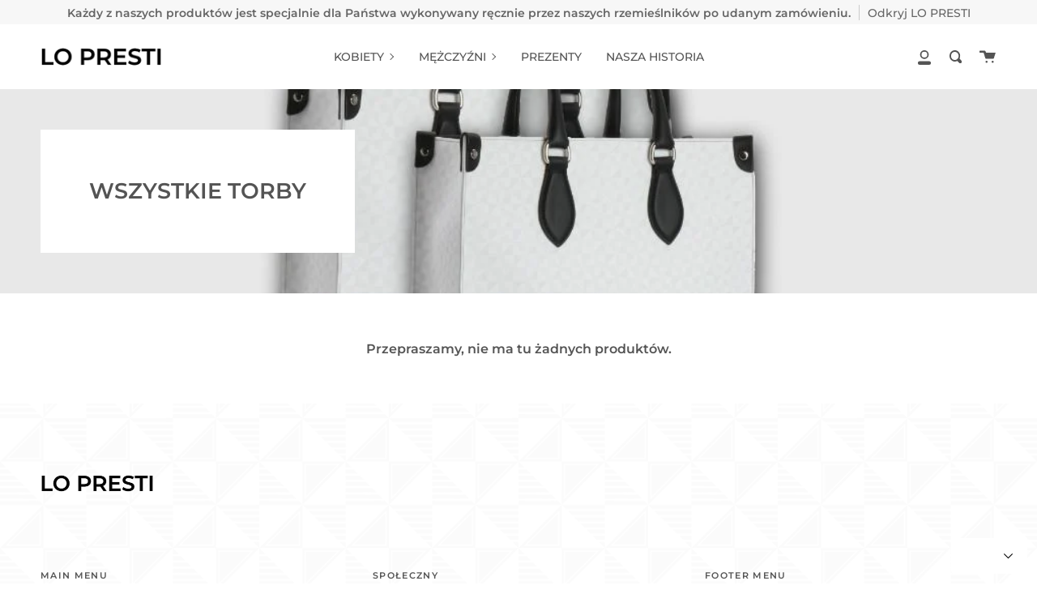

--- FILE ---
content_type: text/html; charset=utf-8
request_url: https://davide-lopresti.com/pl/collections/alle-handtaschen
body_size: 26113
content:
<!doctype html>
<html class="no-js no-touch supports-no-cookies" lang="pl">
<head>
  <meta charset="UTF-8">
  <meta name="viewport" content="width=device-width, initial-scale=1.0">
  <meta name="theme-color" content="#8191a4">
  <link rel="canonical" href="https://davide-lopresti.com/pl/collections/alle-handtaschen">

  <!-- ======================= Broadcast Theme V2.0.2 ========================= -->

  <link rel="preconnect" href="https://cdn.shopify.com" crossorigin>
  <link rel="preconnect" href="https://fonts.shopify.com" crossorigin>
  <link rel="preconnect" href="https://monorail-edge.shopifysvc.com" crossorigin>

  <link rel="preload" href="//davide-lopresti.com/cdn/shop/t/2/assets/lazysizes.js?v=111431644619468174291622856977" as="script">
  <link rel="preload" href="//davide-lopresti.com/cdn/shop/t/2/assets/vendor.js?v=28063473639635829801622856982" as="script">
  <link rel="preload" href="//davide-lopresti.com/cdn/shop/t/2/assets/theme.js?v=35297166593308304251644645386" as="script">
  <link rel="preload" href="//davide-lopresti.com/cdn/shop/t/2/assets/theme.css?v=151874073432829720341622856980" as="style"> 

  
    <link rel="shortcut icon" href="//davide-lopresti.com/cdn/shop/files/dlp_favicon_32x32.png?v=1622858823" type="image/png" />
  

  <!-- Title and description ================================================ -->
  
  <title>
    WSZYSTKIE TORBY
    
    
    
      &ndash; Davide Lo Presti
    
  </title>

  
    <meta name="description" content="">
  

  <!-- /snippets/social-meta.liquid --><meta property="og:site_name" content="Davide Lo Presti">
<meta property="og:url" content="https://davide-lopresti.com/pl/collections/alle-handtaschen">
<meta property="og:title" content="WSZYSTKIE TORBY">
<meta property="og:type" content="website">
<meta property="og:description" content="Davide Lo Presti">


<meta name="twitter:site" content="@">
<meta name="twitter:card" content="summary_large_image">
<meta name="twitter:title" content="WSZYSTKIE TORBY">
<meta name="twitter:description" content="Davide Lo Presti">


  <!-- CSS ================================================================== -->

  <link href="//davide-lopresti.com/cdn/shop/t/2/assets/font-settings.css?v=156093713367925360931759332135" rel="stylesheet" type="text/css" media="all" />

  
<style data-shopify>

:root {


---color-video-bg: #f2f2f2;


---color-bg: #ffffff;
---color-bg-secondary: #F7F7F7;

---color-text-dark: #322929;
---color-text: #545454;
---color-text-light: #878787;


/* === Opacity shades of grey ===*/
---color-a5:  rgba(84, 84, 84, 0.05);
---color-a10: rgba(84, 84, 84, 0.1);
---color-a15: rgba(84, 84, 84, 0.15);
---color-a20: rgba(84, 84, 84, 0.2);
---color-a25: rgba(84, 84, 84, 0.25);
---color-a30: rgba(84, 84, 84, 0.3);
---color-a35: rgba(84, 84, 84, 0.35);
---color-a40: rgba(84, 84, 84, 0.4);
---color-a45: rgba(84, 84, 84, 0.45);
---color-a50: rgba(84, 84, 84, 0.5);
---color-a55: rgba(84, 84, 84, 0.55);
---color-a60: rgba(84, 84, 84, 0.6);
---color-a65: rgba(84, 84, 84, 0.65);
---color-a70: rgba(84, 84, 84, 0.7);
---color-a75: rgba(84, 84, 84, 0.75);
---color-a80: rgba(84, 84, 84, 0.8);
---color-a85: rgba(84, 84, 84, 0.85);
---color-a90: rgba(84, 84, 84, 0.9);
---color-a95: rgba(84, 84, 84, 0.95);

---color-border: rgb(240, 240, 240);
---color-border-light: #f6f6f6;
---color-border-hairline: #f7f7f7;
---color-border-dark: #bdbdbd;/* === Bright color ===*/
---color-primary: #8191a4;
---color-primary-hover: #506a89;
---color-primary-fade: rgba(129, 145, 164, 0.05);
---color-primary-fade-hover: rgba(129, 145, 164, 0.1);---color-primary-opposite: #ffffff;


/* === Secondary Color ===*/
---color-secondary: #8191a4;
---color-secondary-hover: #506a89;
---color-secondary-fade: rgba(129, 145, 164, 0.05);
---color-secondary-fade-hover: rgba(129, 145, 164, 0.1);---color-secondary-opposite: #ffffff;


/* === link Color ===*/
---color-link: #545454;
---color-link-hover: #8191a4;
---color-link-fade: rgba(84, 84, 84, 0.05);
---color-link-fade-hover: rgba(84, 84, 84, 0.1);---color-link-opposite: #ffffff;


/* === Product grid sale tags ===*/
---color-sale-bg: #be563f;
---color-sale-text: #ffffff;


/* === Helper colors for form error states ===*/
---color-error: var(---color-primary);
---color-error-bg: var(---color-primary-fade);



  ---radius: 0px;
  ---radius-sm: 0px;


---color-announcement-bg: #f7f7f7;
---color-announcement-text: #656565;
---color-announcement-border: #cbcbcb;

---color-header-bg: #ffffff;
---color-header-link: #545454;
---color-header-link-hover: #8191a4;

---color-menu-bg: #ffffff;
---color-menu-border: #F0F0F0;
---color-menu-link: #545454;
---color-menu-link-hover: #8191a4;
---color-submenu-bg: #ffffff;
---color-submenu-link: #545454;
---color-submenu-link-hover: #8191a4;
---color-menu-transparent: #ffffff;

---color-footer-bg: #f6f6f6;
---color-footer-text: #545454;
---color-footer-link: #545454;
---color-footer-link-hover: #8191a4;
---color-footer-border: #dddddd;

/* === Custom Cursor ===*/

--icon-zoom-in: url( "//davide-lopresti.com/cdn/shop/t/2/assets/icon-zoom-in.svg?v=126996651526054293301622856976" );
--icon-zoom-out: url( "//davide-lopresti.com/cdn/shop/t/2/assets/icon-zoom-out.svg?v=128675709041987423641622856976" );

/* === Typography ===*/
---product-grid-aspect-ratio: 100%;


---font-weight-body: 500;
---font-weight-body-bold: 600;

---font-stack-body: Montserrat, sans-serif;
---font-style-body: normal;
---font-adjust-body: 1.0;

---font-weight-heading: 600;
---font-weight-heading-bold: 700;

---font-stack-heading: Montserrat, sans-serif;
---font-style-heading: normal;
---font-adjust-heading: 1.0;

---font-size-base: 1.0rem;
---font-size-base-percent: 1.0;

---ico-select: url("//davide-lopresti.com/cdn/shop/t/2/assets/ico-select.svg?v=115630813262522069291622856975");


/* === Parallax ===*/
---parallax-strength-min: 120.0%;
---parallax-strength-max: 130.0%;



}

</style>


  <link href="//davide-lopresti.com/cdn/shop/t/2/assets/theme.css?v=151874073432829720341622856980" rel="stylesheet" type="text/css" media="all" />

  <script>
    if (window.navigator.userAgent.indexOf('MSIE ') > 0 || window.navigator.userAgent.indexOf('Trident/') > 0) {
      document.documentElement.className = document.documentElement.className + ' ie';

      var scripts = document.getElementsByTagName('script')[0];
      var polyfill = document.createElement("script");
      polyfill.defer = true;
      polyfill.src = "//davide-lopresti.com/cdn/shop/t/2/assets/ie11.js?v=144489047535103983231622856977";

      scripts.parentNode.insertBefore(polyfill, scripts);
    } else {
      document.documentElement.className = document.documentElement.className.replace('no-js', 'js');
    }

    window.lazySizesConfig = window.lazySizesConfig || {};
    window.lazySizesConfig.preloadAfterLoad = true;

    
    

    

    

    window.theme = {
      routes: {
        root: '/pl',
        cart: '/pl/cart',
        cart_add_url: '/pl/cart/add',
        product_recommendations_url: '/pl/recommendations/products',
        search_url: '/pl/search'
      },
      assets: {
        photoswipe: '//davide-lopresti.com/cdn/shop/t/2/assets/photoswipe.js?v=12261563163868600691622856978',
        smoothscroll: '//davide-lopresti.com/cdn/shop/t/2/assets/smoothscroll.js?v=37906625415260927261622856979',
        swatches: '//davide-lopresti.com/cdn/shop/t/2/assets/swatches.json?v=153762849283573572451622856980',
        base: "//davide-lopresti.com/cdn/shop/t/2/assets/",
        no_image: "//davide-lopresti.com/cdn/shopifycloud/storefront/assets/no-image-2048-a2addb12_1024x.gif",
      },
      strings: {
        addToCart: "Dodaj do koszyka",
        soldOut: "Wyprzedane",
        from: "Z",
        preOrder: "Zamówienie przedpremierowe",
        unavailable: "Niedostępne",
        unitPrice: "Cena jednostkowa",
        unitPriceSeparator: "na",
        resultsFor: "wyniki dla",
        noResultsFor: "Brak wyników dla",
        shippingCalcSubmitButton: "Oblicz wysyłkę",
        shippingCalcSubmitButtonDisabled: "Obliczanie...",
        selectValue: "Wybierz wartość",
        oneColor: "kolor",
        otherColor: "kolory"
      },
      customerLoggedIn: false,
      moneyWithCurrencyFormat: "€{{amount_with_comma_separator}} EUR",
      moneyFormat: "€{{amount_with_comma_separator}}",
      cartDrawerEnabled:true,
      enableQuickAdd: true,
      swatchLabels: ["Kolor"," Kolor"],
      showFirstSwatch: false,
      info: {
        name: 'broadcast'
      },
      version: '2.0.2'
    };
  </script>

  
    <script src="//davide-lopresti.com/cdn/shopifycloud/storefront/assets/themes_support/shopify_common-5f594365.js" defer="defer"></script>
  

  <!-- Theme Javascript ============================================================== -->
  <script src="//davide-lopresti.com/cdn/shop/t/2/assets/lazysizes.js?v=111431644619468174291622856977" async="async"></script>
  <script src="//davide-lopresti.com/cdn/shop/t/2/assets/vendor.js?v=28063473639635829801622856982" defer="defer"></script>
  <script src="//davide-lopresti.com/cdn/shop/t/2/assets/theme.js?v=35297166593308304251644645386" defer="defer"></script>

  <!-- Shopify app scripts =========================================================== -->

  <script>window.performance && window.performance.mark && window.performance.mark('shopify.content_for_header.start');</script><meta name="facebook-domain-verification" content="z7rworqgwvcerbyu0pzluyr5xfj2m3">
<meta name="facebook-domain-verification" content="6kap3tpq3kv3oottgw8niinv4cdzf4">
<meta id="shopify-digital-wallet" name="shopify-digital-wallet" content="/57111576736/digital_wallets/dialog">
<meta name="shopify-checkout-api-token" content="04dd47ad81e89415c5f99cf865174490">
<meta id="in-context-paypal-metadata" data-shop-id="57111576736" data-venmo-supported="false" data-environment="production" data-locale="pl_PL" data-paypal-v4="true" data-currency="EUR">
<link rel="alternate" type="application/atom+xml" title="Feed" href="/pl/collections/alle-handtaschen.atom" />
<link rel="alternate" hreflang="x-default" href="https://davide-lopresti.com/collections/alle-handtaschen">
<link rel="alternate" hreflang="en" href="https://davide-lopresti.com/collections/alle-handtaschen">
<link rel="alternate" hreflang="de" href="https://davide-lopresti.com/de/collections/alle-handtaschen">
<link rel="alternate" hreflang="it" href="https://davide-lopresti.com/it/collections/alle-handtaschen">
<link rel="alternate" hreflang="pl" href="https://davide-lopresti.com/pl/collections/alle-handtaschen">
<link rel="alternate" hreflang="fr" href="https://davide-lopresti.com/fr/collections/alle-handtaschen">
<link rel="alternate" hreflang="es" href="https://davide-lopresti.com/es/collections/alle-handtaschen">
<link rel="alternate" type="application/json+oembed" href="https://davide-lopresti.com/pl/collections/alle-handtaschen.oembed">
<script async="async" src="/checkouts/internal/preloads.js?locale=pl-IT"></script>
<link rel="preconnect" href="https://shop.app" crossorigin="anonymous">
<script async="async" src="https://shop.app/checkouts/internal/preloads.js?locale=pl-IT&shop_id=57111576736" crossorigin="anonymous"></script>
<script id="apple-pay-shop-capabilities" type="application/json">{"shopId":57111576736,"countryCode":"IT","currencyCode":"EUR","merchantCapabilities":["supports3DS"],"merchantId":"gid:\/\/shopify\/Shop\/57111576736","merchantName":"Davide Lo Presti","requiredBillingContactFields":["postalAddress","email","phone"],"requiredShippingContactFields":["postalAddress","email","phone"],"shippingType":"shipping","supportedNetworks":["visa","maestro","masterCard","amex"],"total":{"type":"pending","label":"Davide Lo Presti","amount":"1.00"},"shopifyPaymentsEnabled":true,"supportsSubscriptions":true}</script>
<script id="shopify-features" type="application/json">{"accessToken":"04dd47ad81e89415c5f99cf865174490","betas":["rich-media-storefront-analytics"],"domain":"davide-lopresti.com","predictiveSearch":true,"shopId":57111576736,"locale":"pl"}</script>
<script>var Shopify = Shopify || {};
Shopify.shop = "davide-lopresti.myshopify.com";
Shopify.locale = "pl";
Shopify.currency = {"active":"EUR","rate":"1.0"};
Shopify.country = "IT";
Shopify.theme = {"name":"Broadcast","id":123365490848,"schema_name":"Broadcast","schema_version":"2.0.2","theme_store_id":868,"role":"main"};
Shopify.theme.handle = "null";
Shopify.theme.style = {"id":null,"handle":null};
Shopify.cdnHost = "davide-lopresti.com/cdn";
Shopify.routes = Shopify.routes || {};
Shopify.routes.root = "/pl/";</script>
<script type="module">!function(o){(o.Shopify=o.Shopify||{}).modules=!0}(window);</script>
<script>!function(o){function n(){var o=[];function n(){o.push(Array.prototype.slice.apply(arguments))}return n.q=o,n}var t=o.Shopify=o.Shopify||{};t.loadFeatures=n(),t.autoloadFeatures=n()}(window);</script>
<script>
  window.ShopifyPay = window.ShopifyPay || {};
  window.ShopifyPay.apiHost = "shop.app\/pay";
  window.ShopifyPay.redirectState = null;
</script>
<script id="shop-js-analytics" type="application/json">{"pageType":"collection"}</script>
<script defer="defer" async type="module" src="//davide-lopresti.com/cdn/shopifycloud/shop-js/modules/v2/client.init-shop-cart-sync_CBup9hwf.pl.esm.js"></script>
<script defer="defer" async type="module" src="//davide-lopresti.com/cdn/shopifycloud/shop-js/modules/v2/chunk.common_D_ekSGzr.esm.js"></script>
<script defer="defer" async type="module" src="//davide-lopresti.com/cdn/shopifycloud/shop-js/modules/v2/chunk.modal_Djuln7dH.esm.js"></script>
<script type="module">
  await import("//davide-lopresti.com/cdn/shopifycloud/shop-js/modules/v2/client.init-shop-cart-sync_CBup9hwf.pl.esm.js");
await import("//davide-lopresti.com/cdn/shopifycloud/shop-js/modules/v2/chunk.common_D_ekSGzr.esm.js");
await import("//davide-lopresti.com/cdn/shopifycloud/shop-js/modules/v2/chunk.modal_Djuln7dH.esm.js");

  window.Shopify.SignInWithShop?.initShopCartSync?.({"fedCMEnabled":true,"windoidEnabled":true});

</script>
<script>
  window.Shopify = window.Shopify || {};
  if (!window.Shopify.featureAssets) window.Shopify.featureAssets = {};
  window.Shopify.featureAssets['shop-js'] = {"shop-cart-sync":["modules/v2/client.shop-cart-sync_wsfdj4vr.pl.esm.js","modules/v2/chunk.common_D_ekSGzr.esm.js","modules/v2/chunk.modal_Djuln7dH.esm.js"],"init-fed-cm":["modules/v2/client.init-fed-cm_ev6fJ-2Y.pl.esm.js","modules/v2/chunk.common_D_ekSGzr.esm.js","modules/v2/chunk.modal_Djuln7dH.esm.js"],"shop-cash-offers":["modules/v2/client.shop-cash-offers_Djl1Kd8v.pl.esm.js","modules/v2/chunk.common_D_ekSGzr.esm.js","modules/v2/chunk.modal_Djuln7dH.esm.js"],"shop-login-button":["modules/v2/client.shop-login-button_BgqZgqZr.pl.esm.js","modules/v2/chunk.common_D_ekSGzr.esm.js","modules/v2/chunk.modal_Djuln7dH.esm.js"],"pay-button":["modules/v2/client.pay-button_BpaqGH9p.pl.esm.js","modules/v2/chunk.common_D_ekSGzr.esm.js","modules/v2/chunk.modal_Djuln7dH.esm.js"],"shop-button":["modules/v2/client.shop-button_bPPRFPcq.pl.esm.js","modules/v2/chunk.common_D_ekSGzr.esm.js","modules/v2/chunk.modal_Djuln7dH.esm.js"],"avatar":["modules/v2/client.avatar_BTnouDA3.pl.esm.js"],"init-windoid":["modules/v2/client.init-windoid_C5WLacJU.pl.esm.js","modules/v2/chunk.common_D_ekSGzr.esm.js","modules/v2/chunk.modal_Djuln7dH.esm.js"],"init-shop-for-new-customer-accounts":["modules/v2/client.init-shop-for-new-customer-accounts_BXT3k6RC.pl.esm.js","modules/v2/client.shop-login-button_BgqZgqZr.pl.esm.js","modules/v2/chunk.common_D_ekSGzr.esm.js","modules/v2/chunk.modal_Djuln7dH.esm.js"],"init-shop-email-lookup-coordinator":["modules/v2/client.init-shop-email-lookup-coordinator_Dj2g44LM.pl.esm.js","modules/v2/chunk.common_D_ekSGzr.esm.js","modules/v2/chunk.modal_Djuln7dH.esm.js"],"init-shop-cart-sync":["modules/v2/client.init-shop-cart-sync_CBup9hwf.pl.esm.js","modules/v2/chunk.common_D_ekSGzr.esm.js","modules/v2/chunk.modal_Djuln7dH.esm.js"],"shop-toast-manager":["modules/v2/client.shop-toast-manager_C9nBZLIl.pl.esm.js","modules/v2/chunk.common_D_ekSGzr.esm.js","modules/v2/chunk.modal_Djuln7dH.esm.js"],"init-customer-accounts":["modules/v2/client.init-customer-accounts_BJRIMABZ.pl.esm.js","modules/v2/client.shop-login-button_BgqZgqZr.pl.esm.js","modules/v2/chunk.common_D_ekSGzr.esm.js","modules/v2/chunk.modal_Djuln7dH.esm.js"],"init-customer-accounts-sign-up":["modules/v2/client.init-customer-accounts-sign-up_BXF-dQ58.pl.esm.js","modules/v2/client.shop-login-button_BgqZgqZr.pl.esm.js","modules/v2/chunk.common_D_ekSGzr.esm.js","modules/v2/chunk.modal_Djuln7dH.esm.js"],"shop-follow-button":["modules/v2/client.shop-follow-button_mu7ZNch9.pl.esm.js","modules/v2/chunk.common_D_ekSGzr.esm.js","modules/v2/chunk.modal_Djuln7dH.esm.js"],"checkout-modal":["modules/v2/client.checkout-modal_t17mssEn.pl.esm.js","modules/v2/chunk.common_D_ekSGzr.esm.js","modules/v2/chunk.modal_Djuln7dH.esm.js"],"shop-login":["modules/v2/client.shop-login_3OPvdzzx.pl.esm.js","modules/v2/chunk.common_D_ekSGzr.esm.js","modules/v2/chunk.modal_Djuln7dH.esm.js"],"lead-capture":["modules/v2/client.lead-capture_BFNXgIDu.pl.esm.js","modules/v2/chunk.common_D_ekSGzr.esm.js","modules/v2/chunk.modal_Djuln7dH.esm.js"],"payment-terms":["modules/v2/client.payment-terms_BX0RFuFw.pl.esm.js","modules/v2/chunk.common_D_ekSGzr.esm.js","modules/v2/chunk.modal_Djuln7dH.esm.js"]};
</script>
<script>(function() {
  var isLoaded = false;
  function asyncLoad() {
    if (isLoaded) return;
    isLoaded = true;
    var urls = ["https:\/\/static.klaviyo.com\/onsite\/js\/klaviyo.js?company_id=TtDRn5\u0026shop=davide-lopresti.myshopify.com","https:\/\/static.klaviyo.com\/onsite\/js\/klaviyo.js?company_id=TtDRn5\u0026shop=davide-lopresti.myshopify.com"];
    for (var i = 0; i < urls.length; i++) {
      var s = document.createElement('script');
      s.type = 'text/javascript';
      s.async = true;
      s.src = urls[i];
      var x = document.getElementsByTagName('script')[0];
      x.parentNode.insertBefore(s, x);
    }
  };
  if(window.attachEvent) {
    window.attachEvent('onload', asyncLoad);
  } else {
    window.addEventListener('load', asyncLoad, false);
  }
})();</script>
<script id="__st">var __st={"a":57111576736,"offset":3600,"reqid":"b3b19575-f6bc-40ac-b9bf-35aa5a22e27e-1769212056","pageurl":"davide-lopresti.com\/pl\/collections\/alle-handtaschen","u":"a117d3b2b3e5","p":"collection","rtyp":"collection","rid":271570796704};</script>
<script>window.ShopifyPaypalV4VisibilityTracking = true;</script>
<script id="captcha-bootstrap">!function(){'use strict';const t='contact',e='account',n='new_comment',o=[[t,t],['blogs',n],['comments',n],[t,'customer']],c=[[e,'customer_login'],[e,'guest_login'],[e,'recover_customer_password'],[e,'create_customer']],r=t=>t.map((([t,e])=>`form[action*='/${t}']:not([data-nocaptcha='true']) input[name='form_type'][value='${e}']`)).join(','),a=t=>()=>t?[...document.querySelectorAll(t)].map((t=>t.form)):[];function s(){const t=[...o],e=r(t);return a(e)}const i='password',u='form_key',d=['recaptcha-v3-token','g-recaptcha-response','h-captcha-response',i],f=()=>{try{return window.sessionStorage}catch{return}},m='__shopify_v',_=t=>t.elements[u];function p(t,e,n=!1){try{const o=window.sessionStorage,c=JSON.parse(o.getItem(e)),{data:r}=function(t){const{data:e,action:n}=t;return t[m]||n?{data:e,action:n}:{data:t,action:n}}(c);for(const[e,n]of Object.entries(r))t.elements[e]&&(t.elements[e].value=n);n&&o.removeItem(e)}catch(o){console.error('form repopulation failed',{error:o})}}const l='form_type',E='cptcha';function T(t){t.dataset[E]=!0}const w=window,h=w.document,L='Shopify',v='ce_forms',y='captcha';let A=!1;((t,e)=>{const n=(g='f06e6c50-85a8-45c8-87d0-21a2b65856fe',I='https://cdn.shopify.com/shopifycloud/storefront-forms-hcaptcha/ce_storefront_forms_captcha_hcaptcha.v1.5.2.iife.js',D={infoText:'Chronione przez hCaptcha',privacyText:'Prywatność',termsText:'Warunki'},(t,e,n)=>{const o=w[L][v],c=o.bindForm;if(c)return c(t,g,e,D).then(n);var r;o.q.push([[t,g,e,D],n]),r=I,A||(h.body.append(Object.assign(h.createElement('script'),{id:'captcha-provider',async:!0,src:r})),A=!0)});var g,I,D;w[L]=w[L]||{},w[L][v]=w[L][v]||{},w[L][v].q=[],w[L][y]=w[L][y]||{},w[L][y].protect=function(t,e){n(t,void 0,e),T(t)},Object.freeze(w[L][y]),function(t,e,n,w,h,L){const[v,y,A,g]=function(t,e,n){const i=e?o:[],u=t?c:[],d=[...i,...u],f=r(d),m=r(i),_=r(d.filter((([t,e])=>n.includes(e))));return[a(f),a(m),a(_),s()]}(w,h,L),I=t=>{const e=t.target;return e instanceof HTMLFormElement?e:e&&e.form},D=t=>v().includes(t);t.addEventListener('submit',(t=>{const e=I(t);if(!e)return;const n=D(e)&&!e.dataset.hcaptchaBound&&!e.dataset.recaptchaBound,o=_(e),c=g().includes(e)&&(!o||!o.value);(n||c)&&t.preventDefault(),c&&!n&&(function(t){try{if(!f())return;!function(t){const e=f();if(!e)return;const n=_(t);if(!n)return;const o=n.value;o&&e.removeItem(o)}(t);const e=Array.from(Array(32),(()=>Math.random().toString(36)[2])).join('');!function(t,e){_(t)||t.append(Object.assign(document.createElement('input'),{type:'hidden',name:u})),t.elements[u].value=e}(t,e),function(t,e){const n=f();if(!n)return;const o=[...t.querySelectorAll(`input[type='${i}']`)].map((({name:t})=>t)),c=[...d,...o],r={};for(const[a,s]of new FormData(t).entries())c.includes(a)||(r[a]=s);n.setItem(e,JSON.stringify({[m]:1,action:t.action,data:r}))}(t,e)}catch(e){console.error('failed to persist form',e)}}(e),e.submit())}));const S=(t,e)=>{t&&!t.dataset[E]&&(n(t,e.some((e=>e===t))),T(t))};for(const o of['focusin','change'])t.addEventListener(o,(t=>{const e=I(t);D(e)&&S(e,y())}));const B=e.get('form_key'),M=e.get(l),P=B&&M;t.addEventListener('DOMContentLoaded',(()=>{const t=y();if(P)for(const e of t)e.elements[l].value===M&&p(e,B);[...new Set([...A(),...v().filter((t=>'true'===t.dataset.shopifyCaptcha))])].forEach((e=>S(e,t)))}))}(h,new URLSearchParams(w.location.search),n,t,e,['guest_login'])})(!0,!0)}();</script>
<script integrity="sha256-4kQ18oKyAcykRKYeNunJcIwy7WH5gtpwJnB7kiuLZ1E=" data-source-attribution="shopify.loadfeatures" defer="defer" src="//davide-lopresti.com/cdn/shopifycloud/storefront/assets/storefront/load_feature-a0a9edcb.js" crossorigin="anonymous"></script>
<script crossorigin="anonymous" defer="defer" src="//davide-lopresti.com/cdn/shopifycloud/storefront/assets/shopify_pay/storefront-65b4c6d7.js?v=20250812"></script>
<script data-source-attribution="shopify.dynamic_checkout.dynamic.init">var Shopify=Shopify||{};Shopify.PaymentButton=Shopify.PaymentButton||{isStorefrontPortableWallets:!0,init:function(){window.Shopify.PaymentButton.init=function(){};var t=document.createElement("script");t.src="https://davide-lopresti.com/cdn/shopifycloud/portable-wallets/latest/portable-wallets.pl.js",t.type="module",document.head.appendChild(t)}};
</script>
<script data-source-attribution="shopify.dynamic_checkout.buyer_consent">
  function portableWalletsHideBuyerConsent(e){var t=document.getElementById("shopify-buyer-consent"),n=document.getElementById("shopify-subscription-policy-button");t&&n&&(t.classList.add("hidden"),t.setAttribute("aria-hidden","true"),n.removeEventListener("click",e))}function portableWalletsShowBuyerConsent(e){var t=document.getElementById("shopify-buyer-consent"),n=document.getElementById("shopify-subscription-policy-button");t&&n&&(t.classList.remove("hidden"),t.removeAttribute("aria-hidden"),n.addEventListener("click",e))}window.Shopify?.PaymentButton&&(window.Shopify.PaymentButton.hideBuyerConsent=portableWalletsHideBuyerConsent,window.Shopify.PaymentButton.showBuyerConsent=portableWalletsShowBuyerConsent);
</script>
<script data-source-attribution="shopify.dynamic_checkout.cart.bootstrap">document.addEventListener("DOMContentLoaded",(function(){function t(){return document.querySelector("shopify-accelerated-checkout-cart, shopify-accelerated-checkout")}if(t())Shopify.PaymentButton.init();else{new MutationObserver((function(e,n){t()&&(Shopify.PaymentButton.init(),n.disconnect())})).observe(document.body,{childList:!0,subtree:!0})}}));
</script>
<link id="shopify-accelerated-checkout-styles" rel="stylesheet" media="screen" href="https://davide-lopresti.com/cdn/shopifycloud/portable-wallets/latest/accelerated-checkout-backwards-compat.css" crossorigin="anonymous">
<style id="shopify-accelerated-checkout-cart">
        #shopify-buyer-consent {
  margin-top: 1em;
  display: inline-block;
  width: 100%;
}

#shopify-buyer-consent.hidden {
  display: none;
}

#shopify-subscription-policy-button {
  background: none;
  border: none;
  padding: 0;
  text-decoration: underline;
  font-size: inherit;
  cursor: pointer;
}

#shopify-subscription-policy-button::before {
  box-shadow: none;
}

      </style>

<script>window.performance && window.performance.mark && window.performance.mark('shopify.content_for_header.end');</script>
  
<script src="https://cdn.shopify.com/extensions/019ac357-9c99-7419-b30b-37f8db9e37f2/etranslate-243/assets/floating-selector.js" type="text/javascript" defer="defer"></script>
<meta property="og:image" content="https://cdn.shopify.com/s/files/1/0571/1157/6736/collections/Banner_shopper_2.jpg?v=1622907539" />
<meta property="og:image:secure_url" content="https://cdn.shopify.com/s/files/1/0571/1157/6736/collections/Banner_shopper_2.jpg?v=1622907539" />
<meta property="og:image:width" content="1019" />
<meta property="og:image:height" content="777" />
<meta property="og:image:alt" content="ALLE HANDTASCHEN" />
<link href="https://monorail-edge.shopifysvc.com" rel="dns-prefetch">
<script>(function(){if ("sendBeacon" in navigator && "performance" in window) {try {var session_token_from_headers = performance.getEntriesByType('navigation')[0].serverTiming.find(x => x.name == '_s').description;} catch {var session_token_from_headers = undefined;}var session_cookie_matches = document.cookie.match(/_shopify_s=([^;]*)/);var session_token_from_cookie = session_cookie_matches && session_cookie_matches.length === 2 ? session_cookie_matches[1] : "";var session_token = session_token_from_headers || session_token_from_cookie || "";function handle_abandonment_event(e) {var entries = performance.getEntries().filter(function(entry) {return /monorail-edge.shopifysvc.com/.test(entry.name);});if (!window.abandonment_tracked && entries.length === 0) {window.abandonment_tracked = true;var currentMs = Date.now();var navigation_start = performance.timing.navigationStart;var payload = {shop_id: 57111576736,url: window.location.href,navigation_start,duration: currentMs - navigation_start,session_token,page_type: "collection"};window.navigator.sendBeacon("https://monorail-edge.shopifysvc.com/v1/produce", JSON.stringify({schema_id: "online_store_buyer_site_abandonment/1.1",payload: payload,metadata: {event_created_at_ms: currentMs,event_sent_at_ms: currentMs}}));}}window.addEventListener('pagehide', handle_abandonment_event);}}());</script>
<script id="web-pixels-manager-setup">(function e(e,d,r,n,o){if(void 0===o&&(o={}),!Boolean(null===(a=null===(i=window.Shopify)||void 0===i?void 0:i.analytics)||void 0===a?void 0:a.replayQueue)){var i,a;window.Shopify=window.Shopify||{};var t=window.Shopify;t.analytics=t.analytics||{};var s=t.analytics;s.replayQueue=[],s.publish=function(e,d,r){return s.replayQueue.push([e,d,r]),!0};try{self.performance.mark("wpm:start")}catch(e){}var l=function(){var e={modern:/Edge?\/(1{2}[4-9]|1[2-9]\d|[2-9]\d{2}|\d{4,})\.\d+(\.\d+|)|Firefox\/(1{2}[4-9]|1[2-9]\d|[2-9]\d{2}|\d{4,})\.\d+(\.\d+|)|Chrom(ium|e)\/(9{2}|\d{3,})\.\d+(\.\d+|)|(Maci|X1{2}).+ Version\/(15\.\d+|(1[6-9]|[2-9]\d|\d{3,})\.\d+)([,.]\d+|)( \(\w+\)|)( Mobile\/\w+|) Safari\/|Chrome.+OPR\/(9{2}|\d{3,})\.\d+\.\d+|(CPU[ +]OS|iPhone[ +]OS|CPU[ +]iPhone|CPU IPhone OS|CPU iPad OS)[ +]+(15[._]\d+|(1[6-9]|[2-9]\d|\d{3,})[._]\d+)([._]\d+|)|Android:?[ /-](13[3-9]|1[4-9]\d|[2-9]\d{2}|\d{4,})(\.\d+|)(\.\d+|)|Android.+Firefox\/(13[5-9]|1[4-9]\d|[2-9]\d{2}|\d{4,})\.\d+(\.\d+|)|Android.+Chrom(ium|e)\/(13[3-9]|1[4-9]\d|[2-9]\d{2}|\d{4,})\.\d+(\.\d+|)|SamsungBrowser\/([2-9]\d|\d{3,})\.\d+/,legacy:/Edge?\/(1[6-9]|[2-9]\d|\d{3,})\.\d+(\.\d+|)|Firefox\/(5[4-9]|[6-9]\d|\d{3,})\.\d+(\.\d+|)|Chrom(ium|e)\/(5[1-9]|[6-9]\d|\d{3,})\.\d+(\.\d+|)([\d.]+$|.*Safari\/(?![\d.]+ Edge\/[\d.]+$))|(Maci|X1{2}).+ Version\/(10\.\d+|(1[1-9]|[2-9]\d|\d{3,})\.\d+)([,.]\d+|)( \(\w+\)|)( Mobile\/\w+|) Safari\/|Chrome.+OPR\/(3[89]|[4-9]\d|\d{3,})\.\d+\.\d+|(CPU[ +]OS|iPhone[ +]OS|CPU[ +]iPhone|CPU IPhone OS|CPU iPad OS)[ +]+(10[._]\d+|(1[1-9]|[2-9]\d|\d{3,})[._]\d+)([._]\d+|)|Android:?[ /-](13[3-9]|1[4-9]\d|[2-9]\d{2}|\d{4,})(\.\d+|)(\.\d+|)|Mobile Safari.+OPR\/([89]\d|\d{3,})\.\d+\.\d+|Android.+Firefox\/(13[5-9]|1[4-9]\d|[2-9]\d{2}|\d{4,})\.\d+(\.\d+|)|Android.+Chrom(ium|e)\/(13[3-9]|1[4-9]\d|[2-9]\d{2}|\d{4,})\.\d+(\.\d+|)|Android.+(UC? ?Browser|UCWEB|U3)[ /]?(15\.([5-9]|\d{2,})|(1[6-9]|[2-9]\d|\d{3,})\.\d+)\.\d+|SamsungBrowser\/(5\.\d+|([6-9]|\d{2,})\.\d+)|Android.+MQ{2}Browser\/(14(\.(9|\d{2,})|)|(1[5-9]|[2-9]\d|\d{3,})(\.\d+|))(\.\d+|)|K[Aa][Ii]OS\/(3\.\d+|([4-9]|\d{2,})\.\d+)(\.\d+|)/},d=e.modern,r=e.legacy,n=navigator.userAgent;return n.match(d)?"modern":n.match(r)?"legacy":"unknown"}(),u="modern"===l?"modern":"legacy",c=(null!=n?n:{modern:"",legacy:""})[u],f=function(e){return[e.baseUrl,"/wpm","/b",e.hashVersion,"modern"===e.buildTarget?"m":"l",".js"].join("")}({baseUrl:d,hashVersion:r,buildTarget:u}),m=function(e){var d=e.version,r=e.bundleTarget,n=e.surface,o=e.pageUrl,i=e.monorailEndpoint;return{emit:function(e){var a=e.status,t=e.errorMsg,s=(new Date).getTime(),l=JSON.stringify({metadata:{event_sent_at_ms:s},events:[{schema_id:"web_pixels_manager_load/3.1",payload:{version:d,bundle_target:r,page_url:o,status:a,surface:n,error_msg:t},metadata:{event_created_at_ms:s}}]});if(!i)return console&&console.warn&&console.warn("[Web Pixels Manager] No Monorail endpoint provided, skipping logging."),!1;try{return self.navigator.sendBeacon.bind(self.navigator)(i,l)}catch(e){}var u=new XMLHttpRequest;try{return u.open("POST",i,!0),u.setRequestHeader("Content-Type","text/plain"),u.send(l),!0}catch(e){return console&&console.warn&&console.warn("[Web Pixels Manager] Got an unhandled error while logging to Monorail."),!1}}}}({version:r,bundleTarget:l,surface:e.surface,pageUrl:self.location.href,monorailEndpoint:e.monorailEndpoint});try{o.browserTarget=l,function(e){var d=e.src,r=e.async,n=void 0===r||r,o=e.onload,i=e.onerror,a=e.sri,t=e.scriptDataAttributes,s=void 0===t?{}:t,l=document.createElement("script"),u=document.querySelector("head"),c=document.querySelector("body");if(l.async=n,l.src=d,a&&(l.integrity=a,l.crossOrigin="anonymous"),s)for(var f in s)if(Object.prototype.hasOwnProperty.call(s,f))try{l.dataset[f]=s[f]}catch(e){}if(o&&l.addEventListener("load",o),i&&l.addEventListener("error",i),u)u.appendChild(l);else{if(!c)throw new Error("Did not find a head or body element to append the script");c.appendChild(l)}}({src:f,async:!0,onload:function(){if(!function(){var e,d;return Boolean(null===(d=null===(e=window.Shopify)||void 0===e?void 0:e.analytics)||void 0===d?void 0:d.initialized)}()){var d=window.webPixelsManager.init(e)||void 0;if(d){var r=window.Shopify.analytics;r.replayQueue.forEach((function(e){var r=e[0],n=e[1],o=e[2];d.publishCustomEvent(r,n,o)})),r.replayQueue=[],r.publish=d.publishCustomEvent,r.visitor=d.visitor,r.initialized=!0}}},onerror:function(){return m.emit({status:"failed",errorMsg:"".concat(f," has failed to load")})},sri:function(e){var d=/^sha384-[A-Za-z0-9+/=]+$/;return"string"==typeof e&&d.test(e)}(c)?c:"",scriptDataAttributes:o}),m.emit({status:"loading"})}catch(e){m.emit({status:"failed",errorMsg:(null==e?void 0:e.message)||"Unknown error"})}}})({shopId: 57111576736,storefrontBaseUrl: "https://davide-lopresti.com",extensionsBaseUrl: "https://extensions.shopifycdn.com/cdn/shopifycloud/web-pixels-manager",monorailEndpoint: "https://monorail-edge.shopifysvc.com/unstable/produce_batch",surface: "storefront-renderer",enabledBetaFlags: ["2dca8a86"],webPixelsConfigList: [{"id":"398983492","configuration":"{\"pixel_id\":\"602125830802222\",\"pixel_type\":\"facebook_pixel\",\"metaapp_system_user_token\":\"-\"}","eventPayloadVersion":"v1","runtimeContext":"OPEN","scriptVersion":"ca16bc87fe92b6042fbaa3acc2fbdaa6","type":"APP","apiClientId":2329312,"privacyPurposes":["ANALYTICS","MARKETING","SALE_OF_DATA"],"dataSharingAdjustments":{"protectedCustomerApprovalScopes":["read_customer_address","read_customer_email","read_customer_name","read_customer_personal_data","read_customer_phone"]}},{"id":"shopify-app-pixel","configuration":"{}","eventPayloadVersion":"v1","runtimeContext":"STRICT","scriptVersion":"0450","apiClientId":"shopify-pixel","type":"APP","privacyPurposes":["ANALYTICS","MARKETING"]},{"id":"shopify-custom-pixel","eventPayloadVersion":"v1","runtimeContext":"LAX","scriptVersion":"0450","apiClientId":"shopify-pixel","type":"CUSTOM","privacyPurposes":["ANALYTICS","MARKETING"]}],isMerchantRequest: false,initData: {"shop":{"name":"Davide Lo Presti","paymentSettings":{"currencyCode":"EUR"},"myshopifyDomain":"davide-lopresti.myshopify.com","countryCode":"IT","storefrontUrl":"https:\/\/davide-lopresti.com\/pl"},"customer":null,"cart":null,"checkout":null,"productVariants":[],"purchasingCompany":null},},"https://davide-lopresti.com/cdn","fcfee988w5aeb613cpc8e4bc33m6693e112",{"modern":"","legacy":""},{"shopId":"57111576736","storefrontBaseUrl":"https:\/\/davide-lopresti.com","extensionBaseUrl":"https:\/\/extensions.shopifycdn.com\/cdn\/shopifycloud\/web-pixels-manager","surface":"storefront-renderer","enabledBetaFlags":"[\"2dca8a86\"]","isMerchantRequest":"false","hashVersion":"fcfee988w5aeb613cpc8e4bc33m6693e112","publish":"custom","events":"[[\"page_viewed\",{}],[\"collection_viewed\",{\"collection\":{\"id\":\"271570796704\",\"title\":\"WSZYSTKIE TORBY\",\"productVariants\":[]}}]]"});</script><script>
  window.ShopifyAnalytics = window.ShopifyAnalytics || {};
  window.ShopifyAnalytics.meta = window.ShopifyAnalytics.meta || {};
  window.ShopifyAnalytics.meta.currency = 'EUR';
  var meta = {"products":[],"page":{"pageType":"collection","resourceType":"collection","resourceId":271570796704,"requestId":"b3b19575-f6bc-40ac-b9bf-35aa5a22e27e-1769212056"}};
  for (var attr in meta) {
    window.ShopifyAnalytics.meta[attr] = meta[attr];
  }
</script>
<script class="analytics">
  (function () {
    var customDocumentWrite = function(content) {
      var jquery = null;

      if (window.jQuery) {
        jquery = window.jQuery;
      } else if (window.Checkout && window.Checkout.$) {
        jquery = window.Checkout.$;
      }

      if (jquery) {
        jquery('body').append(content);
      }
    };

    var hasLoggedConversion = function(token) {
      if (token) {
        return document.cookie.indexOf('loggedConversion=' + token) !== -1;
      }
      return false;
    }

    var setCookieIfConversion = function(token) {
      if (token) {
        var twoMonthsFromNow = new Date(Date.now());
        twoMonthsFromNow.setMonth(twoMonthsFromNow.getMonth() + 2);

        document.cookie = 'loggedConversion=' + token + '; expires=' + twoMonthsFromNow;
      }
    }

    var trekkie = window.ShopifyAnalytics.lib = window.trekkie = window.trekkie || [];
    if (trekkie.integrations) {
      return;
    }
    trekkie.methods = [
      'identify',
      'page',
      'ready',
      'track',
      'trackForm',
      'trackLink'
    ];
    trekkie.factory = function(method) {
      return function() {
        var args = Array.prototype.slice.call(arguments);
        args.unshift(method);
        trekkie.push(args);
        return trekkie;
      };
    };
    for (var i = 0; i < trekkie.methods.length; i++) {
      var key = trekkie.methods[i];
      trekkie[key] = trekkie.factory(key);
    }
    trekkie.load = function(config) {
      trekkie.config = config || {};
      trekkie.config.initialDocumentCookie = document.cookie;
      var first = document.getElementsByTagName('script')[0];
      var script = document.createElement('script');
      script.type = 'text/javascript';
      script.onerror = function(e) {
        var scriptFallback = document.createElement('script');
        scriptFallback.type = 'text/javascript';
        scriptFallback.onerror = function(error) {
                var Monorail = {
      produce: function produce(monorailDomain, schemaId, payload) {
        var currentMs = new Date().getTime();
        var event = {
          schema_id: schemaId,
          payload: payload,
          metadata: {
            event_created_at_ms: currentMs,
            event_sent_at_ms: currentMs
          }
        };
        return Monorail.sendRequest("https://" + monorailDomain + "/v1/produce", JSON.stringify(event));
      },
      sendRequest: function sendRequest(endpointUrl, payload) {
        // Try the sendBeacon API
        if (window && window.navigator && typeof window.navigator.sendBeacon === 'function' && typeof window.Blob === 'function' && !Monorail.isIos12()) {
          var blobData = new window.Blob([payload], {
            type: 'text/plain'
          });

          if (window.navigator.sendBeacon(endpointUrl, blobData)) {
            return true;
          } // sendBeacon was not successful

        } // XHR beacon

        var xhr = new XMLHttpRequest();

        try {
          xhr.open('POST', endpointUrl);
          xhr.setRequestHeader('Content-Type', 'text/plain');
          xhr.send(payload);
        } catch (e) {
          console.log(e);
        }

        return false;
      },
      isIos12: function isIos12() {
        return window.navigator.userAgent.lastIndexOf('iPhone; CPU iPhone OS 12_') !== -1 || window.navigator.userAgent.lastIndexOf('iPad; CPU OS 12_') !== -1;
      }
    };
    Monorail.produce('monorail-edge.shopifysvc.com',
      'trekkie_storefront_load_errors/1.1',
      {shop_id: 57111576736,
      theme_id: 123365490848,
      app_name: "storefront",
      context_url: window.location.href,
      source_url: "//davide-lopresti.com/cdn/s/trekkie.storefront.8d95595f799fbf7e1d32231b9a28fd43b70c67d3.min.js"});

        };
        scriptFallback.async = true;
        scriptFallback.src = '//davide-lopresti.com/cdn/s/trekkie.storefront.8d95595f799fbf7e1d32231b9a28fd43b70c67d3.min.js';
        first.parentNode.insertBefore(scriptFallback, first);
      };
      script.async = true;
      script.src = '//davide-lopresti.com/cdn/s/trekkie.storefront.8d95595f799fbf7e1d32231b9a28fd43b70c67d3.min.js';
      first.parentNode.insertBefore(script, first);
    };
    trekkie.load(
      {"Trekkie":{"appName":"storefront","development":false,"defaultAttributes":{"shopId":57111576736,"isMerchantRequest":null,"themeId":123365490848,"themeCityHash":"7675737971214116473","contentLanguage":"pl","currency":"EUR","eventMetadataId":"e4b5eeae-dfb4-4ede-9f17-d833fea2883f"},"isServerSideCookieWritingEnabled":true,"monorailRegion":"shop_domain","enabledBetaFlags":["65f19447"]},"Session Attribution":{},"S2S":{"facebookCapiEnabled":true,"source":"trekkie-storefront-renderer","apiClientId":580111}}
    );

    var loaded = false;
    trekkie.ready(function() {
      if (loaded) return;
      loaded = true;

      window.ShopifyAnalytics.lib = window.trekkie;

      var originalDocumentWrite = document.write;
      document.write = customDocumentWrite;
      try { window.ShopifyAnalytics.merchantGoogleAnalytics.call(this); } catch(error) {};
      document.write = originalDocumentWrite;

      window.ShopifyAnalytics.lib.page(null,{"pageType":"collection","resourceType":"collection","resourceId":271570796704,"requestId":"b3b19575-f6bc-40ac-b9bf-35aa5a22e27e-1769212056","shopifyEmitted":true});

      var match = window.location.pathname.match(/checkouts\/(.+)\/(thank_you|post_purchase)/)
      var token = match? match[1]: undefined;
      if (!hasLoggedConversion(token)) {
        setCookieIfConversion(token);
        window.ShopifyAnalytics.lib.track("Viewed Product Category",{"currency":"EUR","category":"Collection: alle-handtaschen","collectionName":"alle-handtaschen","collectionId":271570796704,"nonInteraction":true},undefined,undefined,{"shopifyEmitted":true});
      }
    });


        var eventsListenerScript = document.createElement('script');
        eventsListenerScript.async = true;
        eventsListenerScript.src = "//davide-lopresti.com/cdn/shopifycloud/storefront/assets/shop_events_listener-3da45d37.js";
        document.getElementsByTagName('head')[0].appendChild(eventsListenerScript);

})();</script>
<script
  defer
  src="https://davide-lopresti.com/cdn/shopifycloud/perf-kit/shopify-perf-kit-3.0.4.min.js"
  data-application="storefront-renderer"
  data-shop-id="57111576736"
  data-render-region="gcp-us-east1"
  data-page-type="collection"
  data-theme-instance-id="123365490848"
  data-theme-name="Broadcast"
  data-theme-version="2.0.2"
  data-monorail-region="shop_domain"
  data-resource-timing-sampling-rate="10"
  data-shs="true"
  data-shs-beacon="true"
  data-shs-export-with-fetch="true"
  data-shs-logs-sample-rate="1"
  data-shs-beacon-endpoint="https://davide-lopresti.com/api/collect"
></script>
</head>
<body id="wszystkie-torby" class="template-collection" data-animations="true">

  <a class="in-page-link visually-hidden skip-link is-not-relative" data-skip-content href="#MainContent">Przejdź do treści</a>

  <div class="container" data-site-container>
    <div id="shopify-section-announcement" class="shopify-section">
  <div class="announcement__wrapper"
    data-announcement-wrapper
    data-section-id="announcement"
    data-section-type="announcement">
    <div>
      <div class="announcement__bar announcement__bar--error">
        <div class="announcement__message">
          <div class="announcement__text">
            <span class="announcement__main">Ta strona ma ograniczone wsparcie dla Twojej przeglądarki. Zalecamy zmianę przeglądarki na Edge, Chrome, Safari lub Firefox.</span>
          </div>
        </div>
      </div>

      <div class="announcement__bar">

        <div class="announcement__left"></div><div data-ticker-frame class="announcement__message">
              <div data-ticker-scale class="ticker--unloaded announcement__scale">
                <div data-ticker-text class="announcement__text">
                
                  <a href="/pl/pages/story-about-lo-presti">
                  <span class="announcement__main">Każdy z naszych produktów jest specjalnie dla Państwa wykonywany ręcznie przez naszych rzemieślników po udanym zamówieniu.</span><span class="announcement__divider"></span><span class="announcement__more">Odkryj LO PRESTI</span>
                  </a>
                
                </div>
              </div>
            </div><div class="announcement__right"></div>
      </div>
    </div>
  </div>



</div>
    <div id="shopify-section-header" class="shopify-section"><style> 
  :root { 
    --menu-height: calc(80px);
  } 
</style>













<div class="header__wrapper"
  data-header-wrapper
  data-header-transparent="false"
  data-header-sticky="static"
  data-header-style="logo_beside"
  data-section-id="header"
  data-section-type="header">

  <header class="theme__header" role="banner" data-header-height>
    <div>
      <div class="header__mobile">
        
    <div class="header__mobile__left">

      <div class="header__mobile__button"> 
        <button class="header__mobile__hamburger"      
          data-drawer-toggle="hamburger"
          aria-label="Pokaż menu" 
          aria-haspopup="true" 
          aria-expanded="false" 
          aria-controls="header-menu">

          <div class="hamburger__lines">
            <span></span>
            <span></span>
            <span></span>
            <span></span>
            <span></span>
            <span></span>
          </div>
        </button>
      </div>
      
        <div class="header__mobile__button">
          <a href="/pl/search" class="navlink" data-popdown-toggle="search-popdown" data-focus-element>
            <svg aria-hidden="true" focusable="false" role="presentation" class="icon icon-search-secondary" viewBox="0 0 8 8"><path d="M3.5 0C1.57 0 0 1.57 0 3.5S1.57 7 3.5 7c.59 0 1.17-.14 1.66-.41a1 1 0 00.13.13l1 1a1.02 1.02 0 101.44-1.44l-1-1a1 1 0 00-.16-.13c.27-.49.44-1.06.44-1.66 0-1.93-1.57-3.5-3.5-3.5zm0 1C4.89 1 6 2.11 6 3.5c0 .66-.24 1.27-.66 1.72l-.03.03a1 1 0 00-.13.13c-.44.4-1.04.63-1.69.63-1.39 0-2.5-1.11-2.5-2.5s1.11-2.5 2.5-2.5z"/></svg>
            <span class="visually-hidden">Szukaj</span>
          </a>
        </div>
      
    </div>
    
<div class="header__logo header__logo--image">
    <a class="header__logo__link" 
        href="/pl"
        style="width: 150px;">
      
<img data-src="//davide-lopresti.com/cdn/shop/files/Schriftzug_fur_die_Webseite_2_{width}x.png?v=1622889306"
              class="lazyload logo__img logo__img--color"
              data-widths="[110, 160, 220, 320, 480, 540, 720, 900]"
              data-sizes="auto"
              data-aspectratio="3.0"
              alt="Davide Lo Presti">
      
      
      <noscript>
        <img class="logo__img" style="opacity: 1;" src="//davide-lopresti.com/cdn/shop/files/Schriftzug_fur_die_Webseite_2_360x.png?v=1622889306" alt=""/>
      </noscript>
    </a>
  </div>

    <div class="header__mobile__right">
      
        <div class="header__mobile__button">
          <a href="/pl/account" class="navlink">
            <svg aria-hidden="true" focusable="false" role="presentation" class="icon icon-account" viewBox="0 0 18 20"><g fill="#000" fill-rule="evenodd"><path fill-rule="nonzero" d="M9 12A6 6 0 119 0a6 6 0 010 12zm0-2a4 4 0 100-8 4 4 0 000 8z"/><rect width="18" height="5" y="15" rx="2.5"/></g></svg>
            <span class="visually-hidden">Moje konto</span>
          </a>
        </div>
      
      <div class="header__mobile__button">
        <a class="navlink navlink--cart is-not-relative" href="/pl/cart"  data-cart-toggle data-focus-element >
          <div class="cart__icon__content">
            
    <span class="header__cart__status" data-cart-count="0" data-cart-count>
      0
    </span>

            <svg aria-hidden="true" focusable="false" role="presentation" class="icon icon-cart" viewBox="0 0 8 8"><path d="M.34 1A.506.506 0 00.5 2H2l.09.25.41 1.25.41 1.25c.04.13.21.25.34.25h3.5c.14 0 .3-.12.34-.25l.81-2.5c.04-.13-.02-.25-.16-.25H3.3l-.38-.72A.5.5 0 002.48 1h-2a.5.5 0 00-.09 0 .5.5 0 00-.06 0zM3.5 6c-.28 0-.5.22-.5.5s.22.5.5.5.5-.22.5-.5-.22-.5-.5-.5zm3 0c-.28 0-.5.22-.5.5s.22.5.5.5.5-.22.5-.5-.22-.5-.5-.5z"/></svg>
            <span class="visually-hidden">Koszyk</span>
          </div>
        </a>
      </div>

    </div>

      </div>
      <div data-header-desktop class="header__desktop"><div class="header__desktop__upper" data-takes-space-wrapper>
              <div data-child-takes-space class="header__desktop__bar__l">
<div class="header__logo header__logo--image">
    <a class="header__logo__link" 
        href="/pl"
        style="width: 150px;">
      
<img data-src="//davide-lopresti.com/cdn/shop/files/Schriftzug_fur_die_Webseite_2_{width}x.png?v=1622889306"
              class="lazyload logo__img logo__img--color"
              data-widths="[110, 160, 220, 320, 480, 540, 720, 900]"
              data-sizes="auto"
              data-aspectratio="3.0"
              alt="Davide Lo Presti">
      
      
      <noscript>
        <img class="logo__img" style="opacity: 1;" src="//davide-lopresti.com/cdn/shop/files/Schriftzug_fur_die_Webseite_2_360x.png?v=1622889306" alt=""/>
      </noscript>
    </a>
  </div>
</div>
              <div data-child-takes-space class="header__desktop__bar__c">
  <nav class="header__menu">
    <div class="header__menu__inner" data-text-items-wrapper>
      
        

<div class="menu__item  grandparent kids-1  "
   
    aria-haspopup="true" 
    aria-expanded="false"
    data-hover-disclosure-toggle="dropdown-3fef7d89be5ff2856911dda3f4f352ad"
    aria-controls="dropdown-3fef7d89be5ff2856911dda3f4f352ad"
  >
  <a href="/pl/collections/damen" data-top-link class="navlink navlink--toplevel">
    <span class="navtext">KOBIETY</span>
     
      <span class="navlink__carat"><span class="visually-hidden">KOBIETY</span></span>
    
  </a>
  
    <div class="header__dropdown"
      data-hover-disclosure
      id="dropdown-3fef7d89be5ff2856911dda3f4f352ad">
      <div class="header__dropdown__wrapper">
        <div class="header__dropdown__inner">
              
                <div class="dropdown__family">
                  <a href="/pl/collections/all-bags" data-stagger-first class="navlink navlink--child is-not-relative ">
                    <span class="navtext">TOREBKI</span>
                  </a>
                  
                    <a href="/pl/collections/all-bags/All-Bags" data-stagger-second class="navlink navlink--grandchild is-not-relative ">
                      <span class="navtext">Wszystkie torebki</span>
                    </a>
                  
                    <a href="/pl/collections/shoulder-bags/Shoulder-Bags" data-stagger-second class="navlink navlink--grandchild is-not-relative ">
                      <span class="navtext">Torby na ramię</span>
                    </a>
                  
                    <a href="/pl/collections/top-handles" data-stagger-second class="navlink navlink--grandchild is-not-relative ">
                      <span class="navtext">Uchwyty górne</span>
                    </a>
                  
                    <a href="/pl/collections/mini-bags/Mini-bags" data-stagger-second class="navlink navlink--grandchild is-not-relative ">
                      <span class="navtext">Mini torebki</span>
                    </a>
                  
                    <a href="/pl/collections/totes" data-stagger-second class="navlink navlink--grandchild is-not-relative ">
                      <span class="navtext">Torebki</span>
                    </a>
                  
                    <a href="/pl/collections/clutches" data-stagger-second class="navlink navlink--grandchild is-not-relative ">
                      <span class="navtext">Kopertówki</span>
                    </a>
                  
                    <a href="/pl/collections/briefcases" data-stagger-second class="navlink navlink--grandchild is-not-relative ">
                      <span class="navtext">Teczki</span>
                    </a>
                  
                </div>
              
            

             </div>
      </div>
    </div>
  
</div>

      
        

<div class="menu__item  parent"
   
    aria-haspopup="true" 
    aria-expanded="false"
    data-hover-disclosure-toggle="dropdown-e192e98818079623c1585f898c5e0a4f"
    aria-controls="dropdown-e192e98818079623c1585f898c5e0a4f"
  >
  <a href="/pl/collections/men-1" data-top-link class="navlink navlink--toplevel">
    <span class="navtext">MĘŻCZYŹNI</span>
     
      <span class="navlink__carat"><span class="visually-hidden">MĘŻCZYŹNI</span></span>
    
  </a>
  
    <div class="header__dropdown"
      data-hover-disclosure
      id="dropdown-e192e98818079623c1585f898c5e0a4f">
      <div class="header__dropdown__wrapper">
        <div class="header__dropdown__inner">
            
              <a href="/pl/collections/briefcases" data-stagger class="navlink navlink--child is-not-relative">
                <span class="navtext">Teczki</span>
              </a>
            
              <a href="/pl/collections/ready-to-wear" data-stagger class="navlink navlink--child is-not-relative">
                <span class="navtext">Gotowe do noszenia</span>
              </a>
             </div>
      </div>
    </div>
  
</div>

      
        

<div class="menu__item  child"
  >
  <a href="/pl/collections/gifts" data-top-link class="navlink navlink--toplevel">
    <span class="navtext">PREZENTY</span>
    
  </a>
  
</div>

      
        

<div class="menu__item  child"
  >
  <a href="/pl/pages/story-about-lo-presti" data-top-link class="navlink navlink--toplevel">
    <span class="navtext">NASZA HISTORIA</span>
    
  </a>
  
</div>

      
      <div class="hover__bar"></div>
      <div class="hover__bg"></div>
    </div>
  </nav>
</div>
              <div data-child-takes-space class="header__desktop__bar__r">  
  <div class="header__desktop__buttons header__desktop__buttons--icons">

    
      <div class="header__desktop__button">
        <a href="/pl/account" class="navlink" title="Moje konto">
          <svg aria-hidden="true" focusable="false" role="presentation" class="icon icon-account" viewBox="0 0 18 20"><g fill="#000" fill-rule="evenodd"><path fill-rule="nonzero" d="M9 12A6 6 0 119 0a6 6 0 010 12zm0-2a4 4 0 100-8 4 4 0 000 8z"/><rect width="18" height="5" y="15" rx="2.5"/></g></svg>
          <span class="visually-hidden">Moje konto</span>
        </a>
      </div>
    

    
      <div class="header__desktop__button">
        <a href="/pl/search" class="navlink" data-popdown-toggle="search-popdown" data-focus-element title="Szukaj">
          <svg aria-hidden="true" focusable="false" role="presentation" class="icon icon-search-secondary" viewBox="0 0 8 8"><path d="M3.5 0C1.57 0 0 1.57 0 3.5S1.57 7 3.5 7c.59 0 1.17-.14 1.66-.41a1 1 0 00.13.13l1 1a1.02 1.02 0 101.44-1.44l-1-1a1 1 0 00-.16-.13c.27-.49.44-1.06.44-1.66 0-1.93-1.57-3.5-3.5-3.5zm0 1C4.89 1 6 2.11 6 3.5c0 .66-.24 1.27-.66 1.72l-.03.03a1 1 0 00-.13.13c-.44.4-1.04.63-1.69.63-1.39 0-2.5-1.11-2.5-2.5s1.11-2.5 2.5-2.5z"/></svg>
          <span class="visually-hidden">Szukaj</span>
        </a>
      </div>
    

    <div class="header__desktop__button">
      <a href="/pl/cart" class="navlink navlink--cart is-not-relative" title="Koszyk"  data-cart-toggle data-focus-element >
        <div class="cart__icon__content">
          
    <span class="header__cart__status" data-cart-count="0" data-cart-count>
      0
    </span>

          <svg aria-hidden="true" focusable="false" role="presentation" class="icon icon-cart" viewBox="0 0 8 8"><path d="M.34 1A.506.506 0 00.5 2H2l.09.25.41 1.25.41 1.25c.04.13.21.25.34.25h3.5c.14 0 .3-.12.34-.25l.81-2.5c.04-.13-.02-.25-.16-.25H3.3l-.38-.72A.5.5 0 002.48 1h-2a.5.5 0 00-.09 0 .5.5 0 00-.06 0zM3.5 6c-.28 0-.5.22-.5.5s.22.5.5.5.5-.22.5-.5-.22-.5-.5-.5zm3 0c-.28 0-.5.22-.5.5s.22.5.5.5.5-.22.5-.5-.22-.5-.5-.5z"/></svg>
          <span class="visually-hidden">Koszyk</span>
        </div>
      </a>
    </div>

  </div>
</div>
            </div></div>
    </div>
  </header>
  
  <nav class="header__drawer" 
    data-drawer="hamburger"
    aria-label="Menu" 
    id="header-menu">
    <div class="drawer__content">
      <div class="drawer__inner" data-drawer-inner>
        <div class="drawer__menu" data-stagger-animation data-sliderule-pane="0">
          
            

<div class="sliderule__wrapper"><button class="sliderow"
      data-animates
      data-sliderule-open="sliderule-66b77af7285952c9d882d77b0e998879">
      <span class="sliderow__title">
        KOBIETY
        <span class="sliderule__chevron--right">
          <span class="visually-hidden">Pokaż menu</span>
        </span>
      </span>
    </button>

    <div class="mobile__menu__dropdown sliderule__panel" 
      data-sliderule 
      id="sliderule-66b77af7285952c9d882d77b0e998879">

      <div class="sliderow sliderow__back" data-animates>
        <button class="sliderow__back__button"
          data-sliderule-close="sliderule-66b77af7285952c9d882d77b0e998879">
          <span class="sliderule__chevron--left">
            <span class="visually-hidden">Wyjście z menu</span>
          </span>
        </button>
        
<a class="sliderow__title" href="/pl/collections/damen">KOBIETY</a>
      </div>
      <div class="sliderow__links">
        
          
          
          

<div class="sliderule__wrapper"><button class="sliderow"
      data-animates
      data-sliderule-open="sliderule-060594ffc1bf604e16db12b6de067bbe">
      <span class="sliderow__title">
        TOREBKI
        <span class="sliderule__chevron--right">
          <span class="visually-hidden">Pokaż menu</span>
        </span>
      </span>
    </button>

    <div class="mobile__menu__dropdown sliderule__panel" 
      data-sliderule 
      id="sliderule-060594ffc1bf604e16db12b6de067bbe">

      <div class="sliderow sliderow__back" data-animates>
        <button class="sliderow__back__button"
          data-sliderule-close="sliderule-060594ffc1bf604e16db12b6de067bbe">
          <span class="sliderule__chevron--left">
            <span class="visually-hidden">Wyjście z menu</span>
          </span>
        </button>
        
<a class="sliderow__title" href="/pl/collections/all-bags">TOREBKI</a>
      </div>
      <div class="sliderow__links">
        
          
          
          

<div class="sliderule__wrapper">
    <div class="sliderow" data-animates>
      
<a class="sliderow__title" href="/pl/collections/all-bags/All-Bags">Wszystkie torebki</a>
    </div></div>
        
          
          
          

<div class="sliderule__wrapper">
    <div class="sliderow" data-animates>
      
<a class="sliderow__title" href="/pl/collections/shoulder-bags/Shoulder-Bags">Torby na ramię</a>
    </div></div>
        
          
          
          

<div class="sliderule__wrapper">
    <div class="sliderow" data-animates>
      
<a class="sliderow__title" href="/pl/collections/top-handles">Uchwyty górne</a>
    </div></div>
        
          
          
          

<div class="sliderule__wrapper">
    <div class="sliderow" data-animates>
      
<a class="sliderow__title" href="/pl/collections/mini-bags/Mini-bags">Mini torebki</a>
    </div></div>
        
          
          
          

<div class="sliderule__wrapper">
    <div class="sliderow" data-animates>
      
<a class="sliderow__title" href="/pl/collections/totes">Torebki</a>
    </div></div>
        
          
          
          

<div class="sliderule__wrapper">
    <div class="sliderow" data-animates>
      
<a class="sliderow__title" href="/pl/collections/clutches">Kopertówki</a>
    </div></div>
        
          
          
          

<div class="sliderule__wrapper">
    <div class="sliderow" data-animates>
      
<a class="sliderow__title" href="/pl/collections/briefcases">Teczki</a>
    </div></div>
        
<div class="sliderule-grid blocks-0">
             
          </div></div>
    </div></div>
        
<div class="sliderule-grid blocks-0">
             
          </div></div>
    </div></div>
          
            

<div class="sliderule__wrapper"><button class="sliderow"
      data-animates
      data-sliderule-open="sliderule-d7fe77bef41b3247f367657a142aac62">
      <span class="sliderow__title">
        MĘŻCZYŹNI
        <span class="sliderule__chevron--right">
          <span class="visually-hidden">Pokaż menu</span>
        </span>
      </span>
    </button>

    <div class="mobile__menu__dropdown sliderule__panel" 
      data-sliderule 
      id="sliderule-d7fe77bef41b3247f367657a142aac62">

      <div class="sliderow sliderow__back" data-animates>
        <button class="sliderow__back__button"
          data-sliderule-close="sliderule-d7fe77bef41b3247f367657a142aac62">
          <span class="sliderule__chevron--left">
            <span class="visually-hidden">Wyjście z menu</span>
          </span>
        </button>
        
<a class="sliderow__title" href="/pl/collections/men-1">MĘŻCZYŹNI</a>
      </div>
      <div class="sliderow__links">
        
          
          
          

<div class="sliderule__wrapper">
    <div class="sliderow" data-animates>
      
<a class="sliderow__title" href="/pl/collections/briefcases">Teczki</a>
    </div></div>
        
          
          
          

<div class="sliderule__wrapper">
    <div class="sliderow" data-animates>
      
<a class="sliderow__title" href="/pl/collections/ready-to-wear">Gotowe do noszenia</a>
    </div></div>
        
<div class="sliderule-grid blocks-0">
             
          </div></div>
    </div></div>
          
            

<div class="sliderule__wrapper">
    <div class="sliderow" data-animates>
      
<a class="sliderow__title" href="/pl/collections/gifts">PREZENTY</a>
    </div></div>
          
            

<div class="sliderule__wrapper">
    <div class="sliderow" data-animates>
      
<a class="sliderow__title" href="/pl/pages/story-about-lo-presti">NASZA HISTORIA</a>
    </div></div>
          
        </div>
      </div>
      
      
<div class="drawer__bottom">
          <div class="drawer__bottom__left">
            <!-- /snippets/social.liquid -->


	<ul class="clearfix social__links">
	<li><a href="https://www.instagram.com/davidelopresticom" title="Davide Lo Presti on Instagram" rel="noopener" target="_blank"><svg aria-hidden="true" focusable="false" role="presentation" class="icon icon-instagram" viewBox="0 0 512 512"><path d="M256 49.5c67.3 0 75.2.3 101.8 1.5 24.6 1.1 37.9 5.2 46.8 8.7 11.8 4.6 20.2 10 29 18.8s14.3 17.2 18.8 29c3.4 8.9 7.6 22.2 8.7 46.8 1.2 26.6 1.5 34.5 1.5 101.8s-.3 75.2-1.5 101.8c-1.1 24.6-5.2 37.9-8.7 46.8-4.6 11.8-10 20.2-18.8 29s-17.2 14.3-29 18.8c-8.9 3.4-22.2 7.6-46.8 8.7-26.6 1.2-34.5 1.5-101.8 1.5s-75.2-.3-101.8-1.5c-24.6-1.1-37.9-5.2-46.8-8.7-11.8-4.6-20.2-10-29-18.8s-14.3-17.2-18.8-29c-3.4-8.9-7.6-22.2-8.7-46.8-1.2-26.6-1.5-34.5-1.5-101.8s.3-75.2 1.5-101.8c1.1-24.6 5.2-37.9 8.7-46.8 4.6-11.8 10-20.2 18.8-29s17.2-14.3 29-18.8c8.9-3.4 22.2-7.6 46.8-8.7 26.6-1.3 34.5-1.5 101.8-1.5m0-45.4c-68.4 0-77 .3-103.9 1.5C125.3 6.8 107 11.1 91 17.3c-16.6 6.4-30.6 15.1-44.6 29.1-14 14-22.6 28.1-29.1 44.6-6.2 16-10.5 34.3-11.7 61.2C4.4 179 4.1 187.6 4.1 256s.3 77 1.5 103.9c1.2 26.8 5.5 45.1 11.7 61.2 6.4 16.6 15.1 30.6 29.1 44.6 14 14 28.1 22.6 44.6 29.1 16 6.2 34.3 10.5 61.2 11.7 26.9 1.2 35.4 1.5 103.9 1.5s77-.3 103.9-1.5c26.8-1.2 45.1-5.5 61.2-11.7 16.6-6.4 30.6-15.1 44.6-29.1 14-14 22.6-28.1 29.1-44.6 6.2-16 10.5-34.3 11.7-61.2 1.2-26.9 1.5-35.4 1.5-103.9s-.3-77-1.5-103.9c-1.2-26.8-5.5-45.1-11.7-61.2-6.4-16.6-15.1-30.6-29.1-44.6-14-14-28.1-22.6-44.6-29.1-16-6.2-34.3-10.5-61.2-11.7-27-1.1-35.6-1.4-104-1.4z"/><path d="M256 126.6c-71.4 0-129.4 57.9-129.4 129.4s58 129.4 129.4 129.4 129.4-58 129.4-129.4-58-129.4-129.4-129.4zm0 213.4c-46.4 0-84-37.6-84-84s37.6-84 84-84 84 37.6 84 84-37.6 84-84 84z"/><circle cx="390.5" cy="121.5" r="30.2"/></svg><span class="visually-hidden">Instagram</span></a></li>
	
	
	
	
	
	
	
	
	
	</ul>


          </div>
          
            <div class="drawer__bottom__right"><form method="post" action="/pl/localization" id="localization-form-drawer" accept-charset="UTF-8" class="header__drawer__selects" enctype="multipart/form-data"><input type="hidden" name="form_type" value="localization" /><input type="hidden" name="utf8" value="✓" /><input type="hidden" name="_method" value="put" /><input type="hidden" name="return_to" value="/pl/collections/alle-handtaschen" /><div class="popout--drawer">
                    <h2 class="visually-hidden" id="lang-drawer">
                      Język
                    </h2>
                    <div class="popout" data-popout>
                      <button type="button" class="popout__toggle" aria-expanded="false" aria-controls="lang-list-drawer" aria-describedby="lang-drawer" data-popout-toggle>
                        Polski
                      </button>
                      <ul id="lang-list-drawer" class="popout-list" data-popout-list>
                        
                          <li class="popout-list__item ">
                            <a class="popout-list__option" href="#" lang="en"  data-value="en" data-popout-option>
                              <span>English</span>
                            </a>
                          </li>
                          <li class="popout-list__item ">
                            <a class="popout-list__option" href="#" lang="de"  data-value="de" data-popout-option>
                              <span>Deutsch</span>
                            </a>
                          </li>
                          <li class="popout-list__item ">
                            <a class="popout-list__option" href="#" lang="it"  data-value="it" data-popout-option>
                              <span>Italiano</span>
                            </a>
                          </li>
                          <li class="popout-list__item popout-list__item--current">
                            <a class="popout-list__option" href="#" lang="pl" aria-current="true" data-value="pl" data-popout-option>
                              <span>Polski</span>
                            </a>
                          </li>
                          <li class="popout-list__item ">
                            <a class="popout-list__option" href="#" lang="fr"  data-value="fr" data-popout-option>
                              <span>français</span>
                            </a>
                          </li>
                          <li class="popout-list__item ">
                            <a class="popout-list__option" href="#" lang="es"  data-value="es" data-popout-option>
                              <span>Español</span>
                            </a>
                          </li></ul>
                      <input type="hidden" name="locale_code" id="LocaleSelectorDrawer" value="pl" data-popout-input/>
                    </div>
                  </div></form></div>
          
        </div>
      
    </div>
    <span class="drawer__underlay" data-drawer-underlay></span>
  </nav>

</div>

<div class="header__backfill"
  data-header-backfill
  style="height: var(--menu-height);"></div>

<div data-cart-popover-container class="cart-popover"></div>

<script type="application/ld+json">
{
  "@context": "http://schema.org",
  "@type": "Organization",
  "name": "Davide Lo Presti",
  
    
    "logo": "https:\/\/davide-lopresti.com\/cdn\/shop\/files\/Schriftzug_fur_die_Webseite_2_300x.png?v=1622889306",
  
  "sameAs": [
    "",
    "",
    "https:\/\/www.instagram.com\/davidelopresticom",
    "",
    "",
    "",
    "",
    "",
    null,
    null,
    ""
  ],
  "url": "https:\/\/davide-lopresti.com"
}
</script>




</div>

    <!-- CONTENT -->
    <main role="main" id="MainContent" class="main-content">

      <!-- /templates/collection-template.liquid -->

<div id="shopify-section-collection" class="shopify-section"><!-- /sections/collections.liquid -->


<section class="collection collection-alle-handtaschen"
  data-section-id="collection"
  data-section-type="collection"
  data-section-type="collection-grid"
  data-section-type="collection-hero"
  data-reviews="false"
  data-sort="false"
  data-collection="/pl/collections/alle-handtaschen"><div class="collection__image wide-image js-overflow-container screen-height-one-third" data-overlay-header><div class="collection__title hero__content__wrapper align--middle-left  text-dark"><div class="hero__content js-overflow-content"><h1 class="hero__title">WSZYSTKIE TORBY</h1></div></div>
<div class="image-overlay" style="background-color:#000000 !important; opacity:0.0;"></div>

      
        


<div class="image__hero__frame fade-in-image-zoom screen-height-one-third"
  data-overflow-background
  
  data-parallax-wrapper>

  <div class="image__hero__pane">
    <div class="image__hero__scale"
    
        style="height: 76.25122669283613vw;"
        data-aspect-ratio="1.3114543114543114"
        data-parallax-img
    >
      <div class="background-size-cover lazyload"
        data-bgset="//davide-lopresti.com/cdn/shop/collections/Banner_shopper_2_180x.jpg?v=1622907539 180w 137h,
    //davide-lopresti.com/cdn/shop/collections/Banner_shopper_2_360x.jpg?v=1622907539 360w 275h,
    //davide-lopresti.com/cdn/shop/collections/Banner_shopper_2_540x.jpg?v=1622907539 540w 412h,
    //davide-lopresti.com/cdn/shop/collections/Banner_shopper_2_720x.jpg?v=1622907539 720w 549h,
    //davide-lopresti.com/cdn/shop/collections/Banner_shopper_2_900x.jpg?v=1622907539 900w 686h,
    
    
    
    
    
    
    
    
    
    
    
    
    
    //davide-lopresti.com/cdn/shop/collections/Banner_shopper_2.jpg?v=1622907539 1019w 777h"
        style="background-position: ;"
        role="img"
        aria-label="ALLE HANDTASCHEN"></div>
    </div>
    
    <noscript>
      <div class="background-size-cover"
        style="background-image:url('//davide-lopresti.com/cdn/shop/collections/Banner_shopper_2_720x.jpg?v=1622907539'); background-position: ; background-repeat: no-repeat;"
        role="img"
        aria-label="ALLE HANDTASCHEN"></div>
    </noscript>
  </div>
</div>

      

      <noscript>
        <img src="//davide-lopresti.com/cdn/shop/collections/Banner_shopper_2_1440x.jpg?v=1622907539" alt="ALLE HANDTASCHEN" class="responsive-wide-image"/>
      </noscript>
    </div>
<div class="collection__products"><div class="product-grid" id="CollectionLoop"><div class="no-results">
          <p><strong>Przepraszamy, nie ma tu żadnych produktów.</strong></p>
        </div></div>
    <!-- /snippets/pagination-custom.liquid -->



  </div>
</section>
</div>

<script>
  window.theme.collectionSort = {
    sortBy: 'best-selling'
  }
</script>


    </main>
  </div>
  
  <div id="shopify-section-footer" class="shopify-section"><!-- /sections/footer.liquid -->




<footer class="site-footer-wrapper  site-footer-wrapper--image" role="contentinfo" data-section-id="footer" data-section-type="footer">


<div class="image__hero__frame fade-in-image-zoom footer__image"
  data-overflow-background
  
  data-parallax-wrapper>

  <div class="image__hero__pane">
    <div class="image__hero__scale"
    
        style="height: 70.72405929304446vw;"
        data-aspect-ratio="1.4139459895203548"
        data-parallax-img
    >
      <div class="background-size-cover lazyload"
        data-bgset="//davide-lopresti.com/cdn/shop/files/Footer_hintergrund_venyl_transparent_180x.png?v=1623583410 180w 127h,
    //davide-lopresti.com/cdn/shop/files/Footer_hintergrund_venyl_transparent_360x.png?v=1623583410 360w 255h,
    //davide-lopresti.com/cdn/shop/files/Footer_hintergrund_venyl_transparent_540x.png?v=1623583410 540w 382h,
    //davide-lopresti.com/cdn/shop/files/Footer_hintergrund_venyl_transparent_720x.png?v=1623583410 720w 509h,
    //davide-lopresti.com/cdn/shop/files/Footer_hintergrund_venyl_transparent_900x.png?v=1623583410 900w 637h,
    //davide-lopresti.com/cdn/shop/files/Footer_hintergrund_venyl_transparent_1080x.png?v=1623583410 1080w 764h,
    //davide-lopresti.com/cdn/shop/files/Footer_hintergrund_venyl_transparent_1296x.png?v=1623583410 1296w 917h,
    //davide-lopresti.com/cdn/shop/files/Footer_hintergrund_venyl_transparent_1512x.png?v=1623583410 1512w 1069h,
    //davide-lopresti.com/cdn/shop/files/Footer_hintergrund_venyl_transparent_1728x.png?v=1623583410 1728w 1222h,
    //davide-lopresti.com/cdn/shop/files/Footer_hintergrund_venyl_transparent_1950x.png?v=1623583410 1950w 1379h,
    //davide-lopresti.com/cdn/shop/files/Footer_hintergrund_venyl_transparent_2100x.png?v=1623583410 2100w 1485h,
    //davide-lopresti.com/cdn/shop/files/Footer_hintergrund_venyl_transparent_2260x.png?v=1623583410 2260w 1598h,
    //davide-lopresti.com/cdn/shop/files/Footer_hintergrund_venyl_transparent_2450x.png?v=1623583410 2450w 1733h,
    //davide-lopresti.com/cdn/shop/files/Footer_hintergrund_venyl_transparent_2700x.png?v=1623583410 2700w 1910h,
    //davide-lopresti.com/cdn/shop/files/Footer_hintergrund_venyl_transparent_3000x.png?v=1623583410 3000w 2122h,
    //davide-lopresti.com/cdn/shop/files/Footer_hintergrund_venyl_transparent_3350x.png?v=1623583410 3350w 2369h,
    
    
    //davide-lopresti.com/cdn/shop/files/Footer_hintergrund_venyl_transparent.png?v=1623583410 3508w 2481h"
        style="background-position: ;"
        role="img"
        aria-label=""></div>
    </div>
    
    <noscript>
      <div class="background-size-cover"
        style="background-image:url('//davide-lopresti.com/cdn/shop/files/Footer_hintergrund_venyl_transparent_720x.png?v=1623583410'); background-position: ; background-repeat: no-repeat;"
        role="img"
        aria-label=""></div>
    </noscript>
  </div>
</div>

<div class="site-footer">
    
    <style>
      .footer__logo img { width: 140px; }
    </style>
    <a href="/pl" class="footer__logo">
      <img src="//davide-lopresti.com/cdn/shop/files/Schriftzug_fur_die_Webseite_2_280x.png?v=1622889306" alt="Davide Lo Presti" id="footerLogoImg-footer"/>
    </a>
    
    <div class="grid grid--uniform">

      

      
        
            
            <div class="footer__block grid__item large-up--one-third" ><h2 class="h5 footer__block__title caps">Main menu </h2><hr>
              <ul class="footer__quicklinks unstyled">
                
                  <li><a href="/pl">Strona główna</a></li>
                
                  <li><a href="/pl/collections/all">Katalog</a></li>
                
              </ul>
            </div>

          
      
        
            <div class="footer__block grid__item large-up--one-third" ><h2 class="h5 footer__block__title caps">Społeczny</h2><hr>
              
                <div class="rte footer__social__text">
                  <p>Bądź na bieżąco z aktualizacjami z naszych kanałów społecznościowych.</p>
                </div>
              
              <ul class="footer__social unstyled inline-list">
                <!-- /snippets/social-icon.liquid -->


<li>
        <a href="https://www.instagram.com/davidelopresticom" title="Davide Lo Presti na Instagram"><svg aria-hidden="true" focusable="false" role="presentation" class="icon icon-instagram" viewBox="0 0 512 512"><path d="M256 49.5c67.3 0 75.2.3 101.8 1.5 24.6 1.1 37.9 5.2 46.8 8.7 11.8 4.6 20.2 10 29 18.8s14.3 17.2 18.8 29c3.4 8.9 7.6 22.2 8.7 46.8 1.2 26.6 1.5 34.5 1.5 101.8s-.3 75.2-1.5 101.8c-1.1 24.6-5.2 37.9-8.7 46.8-4.6 11.8-10 20.2-18.8 29s-17.2 14.3-29 18.8c-8.9 3.4-22.2 7.6-46.8 8.7-26.6 1.2-34.5 1.5-101.8 1.5s-75.2-.3-101.8-1.5c-24.6-1.1-37.9-5.2-46.8-8.7-11.8-4.6-20.2-10-29-18.8s-14.3-17.2-18.8-29c-3.4-8.9-7.6-22.2-8.7-46.8-1.2-26.6-1.5-34.5-1.5-101.8s.3-75.2 1.5-101.8c1.1-24.6 5.2-37.9 8.7-46.8 4.6-11.8 10-20.2 18.8-29s17.2-14.3 29-18.8c8.9-3.4 22.2-7.6 46.8-8.7 26.6-1.3 34.5-1.5 101.8-1.5m0-45.4c-68.4 0-77 .3-103.9 1.5C125.3 6.8 107 11.1 91 17.3c-16.6 6.4-30.6 15.1-44.6 29.1-14 14-22.6 28.1-29.1 44.6-6.2 16-10.5 34.3-11.7 61.2C4.4 179 4.1 187.6 4.1 256s.3 77 1.5 103.9c1.2 26.8 5.5 45.1 11.7 61.2 6.4 16.6 15.1 30.6 29.1 44.6 14 14 28.1 22.6 44.6 29.1 16 6.2 34.3 10.5 61.2 11.7 26.9 1.2 35.4 1.5 103.9 1.5s77-.3 103.9-1.5c26.8-1.2 45.1-5.5 61.2-11.7 16.6-6.4 30.6-15.1 44.6-29.1 14-14 22.6-28.1 29.1-44.6 6.2-16 10.5-34.3 11.7-61.2 1.2-26.9 1.5-35.4 1.5-103.9s-.3-77-1.5-103.9c-1.2-26.8-5.5-45.1-11.7-61.2-6.4-16.6-15.1-30.6-29.1-44.6-14-14-28.1-22.6-44.6-29.1-16-6.2-34.3-10.5-61.2-11.7-27-1.1-35.6-1.4-104-1.4z"/><path d="M256 126.6c-71.4 0-129.4 57.9-129.4 129.4s58 129.4 129.4 129.4 129.4-58 129.4-129.4-58-129.4-129.4-129.4zm0 213.4c-46.4 0-84-37.6-84-84s37.6-84 84-84 84 37.6 84 84-37.6 84-84 84z"/><circle cx="390.5" cy="121.5" r="30.2"/></svg><span class="icon-fallback-text">Instagram</span>
        </a>
    </li><!-- /snippets/social-icon.liquid -->


<!-- /snippets/social-icon.liquid -->


<!-- /snippets/social-icon.liquid -->


<!-- /snippets/social-icon.liquid -->


<!-- /snippets/social-icon.liquid -->


<!-- /snippets/social-icon.liquid -->


<!-- /snippets/social-icon.liquid -->


<!-- /snippets/social-icon.liquid -->



              </ul>
            </div>

          
      
        
            
            <div class="footer__block grid__item large-up--one-third" ><h2 class="h5 footer__block__title caps">Footer menu </h2><hr>
              <ul class="footer__quicklinks unstyled">
                
                  <li><a href="/pl/search">Szukaj</a></li>
                
                  <li><a href="/pl/policies/privacy-policy">Polityka prywatności</a></li>
                
                  <li><a href="/pl/policies/legal-notice">Nota prawna</a></li>
                
                  <li><a href="/pl/policies/refund-policy">Polityka zwrotów</a></li>
                
                  <li><a href="/pl/policies/terms-of-service">Warunki korzystania z usługi</a></li>
                
              </ul>
            </div>

          
      
    </div>

    <div class="grid">
      <div class="footer__secondary grid__item ">

        <!-- /partials/cross-border.liquid --><form method="post" action="/pl/localization" id="localization_form" accept-charset="UTF-8" class="popout--footer" enctype="multipart/form-data"><input type="hidden" name="form_type" value="localization" /><input type="hidden" name="utf8" value="✓" /><input type="hidden" name="_method" value="put" /><input type="hidden" name="return_to" value="/pl/collections/alle-handtaschen" /><div>
      <h2 class="visually-hidden" id="lang-heading">
        Język
      </h2>
      <div class="popout" data-popout>
        <button type="button" class="popout__toggle" aria-expanded="false" aria-controls="lang-list" aria-describedby="lang-heading" data-popout-toggle>
          Polski
        </button>
        <ul id="lang-list" class="popout-list" data-popout-list>
          
            <li class="popout-list__item ">
              <a class="popout-list__option" href="#" lang="en"  data-value="en" data-popout-option>
                <span>English</span>
              </a>
            </li>
            <li class="popout-list__item ">
              <a class="popout-list__option" href="#" lang="de"  data-value="de" data-popout-option>
                <span>Deutsch</span>
              </a>
            </li>
            <li class="popout-list__item ">
              <a class="popout-list__option" href="#" lang="it"  data-value="it" data-popout-option>
                <span>Italiano</span>
              </a>
            </li>
            <li class="popout-list__item popout-list__item--current">
              <a class="popout-list__option" href="#" lang="pl" aria-current="true" data-value="pl" data-popout-option>
                <span>Polski</span>
              </a>
            </li>
            <li class="popout-list__item ">
              <a class="popout-list__option" href="#" lang="fr"  data-value="fr" data-popout-option>
                <span>français</span>
              </a>
            </li>
            <li class="popout-list__item ">
              <a class="popout-list__option" href="#" lang="es"  data-value="es" data-popout-option>
                <span>Español</span>
              </a>
            </li></ul>
        <input type="hidden" name="locale_code" id="LocaleSelector" value="pl" data-popout-input/>
      </div>
    </div></form><ul class="footer__copyright inline-list unstyled">
          <li>
            <a href="https://davide-lopresti.com">&copy; Davide Lo Presti 2026</a>
          </li>
          

          <!-- Remove the following line to delete Shopify credit -->
          <li data-powered-link></li>


        </ul>
      </div>
      

    </div>
  </div>

  
    
    <div class="image-overlay" style="background-color:#ffffff !important; opacity:.85;"></div>
  
</footer>


</div>

  <div id="shopify-section-popups" class="shopify-section"><!-- /sections/popups.liquid -->

<div data-section-id="popups"
     data-section-type="popups">
  
</div>


</div>

  <div id="search-popdown" class="search-popdown is-not-relative">
  <div class="search__popdown__outer">
    <div class="search__popdown__upper" data-search-title-wrap>
      <span></span>
    </div>
    <div class="wrapper">
      <div class="search__popdown__main">
        <form class="search__popdown__form"
            action="/pl/search"
            method="get"
            role="search">
          <button class="search__popdown__form__button" type="submit">
            <span class="visually-hidden">Szukaj</span>
            <svg aria-hidden="true" focusable="false" role="presentation" class="icon icon-search" viewBox="0 0 20 20"><path fill="#444" d="M18.64 17.02l-5.31-5.31c.81-1.08 1.26-2.43 1.26-3.87C14.5 4.06 11.44 1 7.75 1S1 4.06 1 7.75s3.06 6.75 6.75 6.75c1.44 0 2.79-.45 3.87-1.26l5.31 5.31c.45.45 1.26.54 1.71.09.45-.36.45-1.17 0-1.62zM3.25 7.75c0-2.52 1.98-4.5 4.5-4.5s4.5 1.98 4.5 4.5-1.98 4.5-4.5 4.5-4.5-1.98-4.5-4.5z"/></svg>
          </button>
          <input type="search"
          data-predictive-search-input="search-popdown-results"
          name="q" 
          value="" 
          placeholder="Szukaj" 
          aria-label="Szukaj w naszym sklepie">
        </form>
        <div class="search__popdown__close">
          <button type="button" class="search__popdown__close__inner" data-close-popdown title="Zamknij">
            <svg aria-hidden="true" focusable="false" role="presentation" class="icon icon-close" viewBox="0 0 20 20"><path fill="#444" d="M15.89 14.696l-4.734-4.734 4.717-4.717c.4-.4.37-1.085-.03-1.485s-1.085-.43-1.485-.03L9.641 8.447 4.97 3.776c-.4-.4-1.085-.37-1.485.03s-.43 1.085-.03 1.485l4.671 4.671-4.688 4.688c-.4.4-.37 1.085.03 1.485s1.085.43 1.485.03l4.688-4.687 4.734 4.734c.4.4 1.085.37 1.485-.03s.43-1.085.03-1.485z"/></svg>
          </button>
        </div>
      </div>
    </div>
  </div>
  <div class="header__search__results" id="search-popdown-results">
    <div class="search__results__outer">
      <div class="search__results__products" data-product-wrap-outer>
        <div class="loader search__loader"><div class="loader-indeterminate"></div></div>

        <div class="search__results__products__list" data-product-wrap>
          
        </div>
      </div>
    </div>
  </div>
</div>

<script data-predictive-search-title-template type="text/x-template">
  <div aria-live="polite">
    <span class="announcement__more">{{ it.count }} {{ it.title }}</span>
    <span class="announcement__main">{{ it.query }}</span>
  </div>
</script>

<script product-grid-item-template type="text/x-template">
  <div class="product-item  product-item--centered">
    
      <a href="{{ it.product.url }}" class="product-link" aria-label='{{ it.product.title }}'>
        <div class="product-item__image {{it.product.double_class}}">
          <div class="product-item__bg" 
            aria-label="{{ it.product.image.alt }}" 
            style="background-image: url('{{ it.product.image.thumb }}');"></div>
          {{@if(it.product.secondImage)}}
            <div class="product-item__bg__under" 
              aria-label="{{ it.product.secondImage.alt }}" 
              style="background-image: url('{{ it.product.secondImage.thumb }}');"></div>
          {{/if}}
        </div>
        <div class="product-information">
          <p class="product__grid__title">{{ it.product.title }}</p>
          <span class="price {{ it.product.classes }}">
            {{@if(it.product.available)}}
              <span class="new-price">{{ it.product.price_with_from | safe }}</span>
              {{@if(it.product.compare_at_price > it.product.price)}}
                <span class="old-price">{{ it.product.compare_at_price | safe }}</span>
              {{/if}}
            {{#else}}
              <br /><em>{{ it.product.sold_out_translation }}</em>
            {{/if}}
          </span>
        </div>
      </a>
    
  </div>
</script>




  <script data-swatch-template type="text/x-template">
    
      <span class="swatch__button" data-swatch-button data-tooltip="{{ it.color }}">
        <input type="radio"
          name="grouped"
          value="{{ it.color }}" 
          id="{{ it.uniq }}"
          {{ @if (it.available === false) }} disabled {{ /if }}>
        <label for="{{ it.uniq }}" 
          data-swatch="{{ it.color }}" 
          data-swatch-variant="{{ it.variant }}" 
          data-swatch-image="{{ it.image }}">
          <span class="visually-hidden">{{ it.color }}</span>
        </label>
      </span>
    
  </script>

    <div data-quickview-modal-global></div>
  

  <!-- Root element of PhotoSwipe. Must have class pswp. -->
<div class="pswp pswp--custom-loader" tabindex="-1" role="dialog" aria-hidden="true">
    <!-- Background of PhotoSwipe. 
         It's a separate element as animating opacity is faster than rgba(). -->
    <div class="pswp__bg"></div>

    <!-- Slides wrapper with overflow:hidden. -->
    <div class="pswp__scroll-wrap">
        <!-- Container that holds slides. 
            PhotoSwipe keeps only 3 of them in the DOM to save memory.
            Don't modify these 3 pswp__item elements, data is added later on. -->
        <div class="pswp__container">
            <div class="pswp__item"></div>
            <div class="pswp__item"></div>
            <div class="pswp__item"></div>
        </div>

        <!-- Default (PhotoSwipeUI_Default) interface on top of sliding area. Can be changed. -->
        <div class="pswp__ui pswp__ui--hidden">

            <div class="pswp__top-bar">

                <!--  Controls are self-explanatory. Order can be changed. -->

                <div class="pswp__counter"></div>

                <button class="pswp__button pswp__button--close pswp__custom-close pswp__ui-over-close" title="Close (Esc)">
                    <svg aria-hidden="true" focusable="false" role="presentation" class="icon icon-close" viewBox="0 0 20 20"><path fill="#444" d="M15.89 14.696l-4.734-4.734 4.717-4.717c.4-.4.37-1.085-.03-1.485s-1.085-.43-1.485-.03L9.641 8.447 4.97 3.776c-.4-.4-1.085-.37-1.485.03s-.43 1.085-.03 1.485l4.671 4.671-4.688 4.688c-.4.4-.37 1.085.03 1.485s1.085.43 1.485.03l4.688-4.687 4.734 4.734c.4.4 1.085.37 1.485-.03s.43-1.085.03-1.485z"/></svg>
                </button>

                <button class="pswp__button pswp__button--share" title="Share"></button>

                <button class="pswp__button pswp__button--fs" title="Toggle fullscreen"></button>

                <button class="pswp__button pswp__button--zoom" title="Zoom in/out"></button>

                <!-- Preloader demo https://codepen.io/dimsemenov/pen/yyBWoR -->
                <!-- element will get class pswp__preloader--active when preloader is running -->
                <div class="pswp__preloader">
                    <div class="pswp__preloader__icn">
                      <div class="pswp__preloader__cut">
                        <div class="pswp__preloader__donut"></div>
                      </div>
                    </div>
                </div>
            </div>

            <div class="pswp__share-modal pswp__share-modal--hidden pswp__single-tap">
                <div class="pswp__share-tooltip"></div> 
            </div>

            <button class="pswp__button pswp__button--arrow--left" title="Poprzedni">
                <span class="visually-hidden">Poprzedni</span>
            </button>

            <button class="pswp__button pswp__button--arrow--right" title="Następny">
                <span class="visually-hidden">Następny</span>
            </button>

            <div class="pswp__thumbs"></div>

            <div class="pswp__caption">
                <div class="pswp__caption__center"></div>
                <a href="#" class="pswp__caption-close">
                    <span class="visually-hidden">Zamknij</span>
                </a>
            </div>

        </div>

    </div>

</div>
  <script data-cart-total-discount type="text/x-template">
    
    <div class="cart__total">
      <span>
        {{it.discountTitle}}
      </span>

      <span>
        -{{it.discountTotalAllocatedAmount | safe}}
      </span>
    </div>
    
  </script><div class="cart-dropdown is-not-relative" id="cart-dropdown" tabindex="1">
  <header class="cart-dropdown__head">
    <h3>Koszyk</h3>

    <a href="#cart-dropdown" class="cart-dropdown__close is-not-relative" data-cart-toggle aria-label="Zamknij Koszyk"><svg aria-hidden="true" focusable="false" role="presentation" class="icon icon-close" viewBox="0 0 20 20"><path fill="#444" d="M15.89 14.696l-4.734-4.734 4.717-4.717c.4-.4.37-1.085-.03-1.485s-1.085-.43-1.485-.03L9.641 8.447 4.97 3.776c-.4-.4-1.085-.37-1.485.03s-.43 1.085-.03 1.485l4.671 4.671-4.688 4.688c-.4.4-.37 1.085.03 1.485s1.085.43 1.485.03l4.688-4.687 4.734 4.734c.4.4 1.085.37 1.485-.03s.43-1.085.03-1.485z"/></svg></a>
  </header>

  <div class="cart-dropdown__body" data-cart-dropdown-body><p class="cart-dropdown__message cart__message is-hidden" data-cart-message="true" data-limit="100"><small class="cart__graph">
          <small class="cart__graph-dot cart__graph-dot--1"></small>
          <small class="cart__graph-dot cart__graph-dot--2"></small>
          <small class="cart__graph-dot cart__graph-dot--3"></small>
          <small class="cart__graph-dot cart__graph-dot--4"></small>
          <small class="cart__graph-dot cart__graph-dot--5"></small>
          <small class="cart__graph-dot cart__graph-dot--6"></small>
          
          <svg height="18" width="18">
            <circle r="7" cx="9" cy="9" />
            <circle class="cart__graph-progress" stroke-dasharray="87.96459430051421 87.96459430051421" style="stroke-dashoffset: 87.96459430051421" data-cart-progress data-percent="0" r="7" cx="9" cy="9" />
          </svg>
        </small>

        
          <span class="cart__message-success">Gratulacje! Twoje zamówienie kwalifikuje się do bezpłatnej wysyłki</span>
        

        <span class="cart__message-default">
          Wydaj €100, aby zakwalifikować się do bezpłatnej wysyłki
        </span>
      </p><div class="cart__errors cart__errors-dropdown" data-cart-errors>
      
      <h5 class="cart__errors__heading">Nie ma już produktów dostępnych do zakupu</h5>

      <p class="cart__errors__content" data-error-message></p>

      <button type="button" class="is-not-relative" data-cart-error-close aria-label="Zamknij Koszyk">
        <svg aria-hidden="true" focusable="false" role="presentation" class="icon icon-close-thin" viewBox="0 0 27 27">
          <g stroke="#979797" fill="none" fill-rule="evenodd" stroke-linecap="square">
            <path d="M.5.5l26 26M26.5.5l-26 26"></path>
          </g>
        </svg>
      </button>
    </div>

    <div class="cart-dropdown__items  is-hidden" data-items-holder></div>

    <p class="cart-dropdown__empty-message " data-empty-message>Twój koszyk jest obecnie pusty.</p>
  </div>

  <div class="cart__foot cart-dropdown__foot  is-hidden" data-foot-holder>
    <form action="/pl/cart" method="post" novalidate class="form-cart">
      
        <div class="cart__widget" data-cart-widget>
          <a href="#notes" data-expand-button>Dodaj uwagi do zamówienia<svg aria-hidden="true" focusable="false" role="presentation" class="icon icon-close" viewBox="0 0 20 20"><path fill="#444" d="M15.89 14.696l-4.734-4.734 4.717-4.717c.4-.4.37-1.085-.03-1.485s-1.085-.43-1.485-.03L9.641 8.447 4.97 3.776c-.4-.4-1.085-.37-1.485.03s-.43 1.085-.03 1.485l4.671 4.671-4.688 4.688c-.4.4-.37 1.085.03 1.485s1.085.43 1.485.03l4.688-4.687 4.734 4.734c.4.4 1.085.37 1.485-.03s.43-1.085.03-1.485z"/></svg></a>
          
          <div class="cart__widget-content" id="notes">
            <label for="note">Zostaw notatkę na temat swojego zamówienia</label>

            <textarea id="note" name="note" class="cart__field cart__field--textarea"  aria-label="Zostaw notatkę na temat swojego zamówienia"></textarea>
          </div>
        </div>
      
<div class="cart__widget" data-cart-widget>
          <a href="#estimate-shipping-calculator" data-expand-button>Szacunkowa wysyłka<svg aria-hidden="true" focusable="false" role="presentation" class="icon icon-close" viewBox="0 0 20 20"><path fill="#444" d="M15.89 14.696l-4.734-4.734 4.717-4.717c.4-.4.37-1.085-.03-1.485s-1.085-.43-1.485-.03L9.641 8.447 4.97 3.776c-.4-.4-1.085-.37-1.485.03s-.43 1.085-.03 1.485l4.671 4.671-4.688 4.688c-.4.4-.37 1.085.03 1.485s1.085.43 1.485.03l4.688-4.687 4.734 4.734c.4.4 1.085.37 1.485-.03s.43-1.085.03-1.485z"/></svg></a>
          
          <div class="cart__widget-content" id="estimate-shipping-calculator">
            <!-- /partials/cart-shipping-calculator.liquid -->


<div id="shipping-calculator" class="shipping-calculator">
  <div class="shipping-calculator__container" id="address_container">
    <div class="is-hidden">
      <label for="AddressFirstName">Imię</label>
      <input type="text" id="AddressFirstName" name="address[first_name]" value="">
    </div>

    <div class="is-hidden">
      <label for="AddressLastName">Nazwisko</label>
      <input type="text" id="AddressLastName" name="address[last_name]" value="">
    </div>

    <div class="is-hidden">
      <label for="AddressCompany">Firma</label>
      <input type="text" id="AddressCompany" name="address[company]" value="">
    </div>

    <div class="is-hidden">
      <label for="AddressAddress1">Adres1</label>
      <input type="text" id="AddressAddress1" name="address[address1]" value="">
    </div>

    <div class="is-hidden">
      <label for="AddressAddress2">Adres2</label>
      <input type="text" id="AddressAddress2" name="address[address2]" value="">
    </div>

    <div class="is-hidden">
      <label for="AddressCity">Miasto</label>
      <input type="text" id="AddressCity" name="address[city]" value="">
    </div>

    <div class="p">
      <label for="address_country">Kraj</label>
      <select id="address_country" name="address[country]" class="cart__field" data-default="" data-default-fullname=""></select>
    </div>

    <div id="address_province_container"  class="p shipping-calculator__province">
      <label for="address_province" id="address_province_label">Województwo</label>
      <select id="address_province" class="address_form cart__field" name="address[province]" ></select>
    </div>

    <div class="p">
      <label for="address_zip">Kod pocztowy/rejonowy</label>
      <input type="text" id="address_zip" class="cart__field" name="address[zip]" />
    </div>

    <div class="is-hidden">
      <label for="AddressPhone">Telefon</label>
      <input type="tel" id="AddressPhone" name="address[phone]" value="">
    </div>
  </div>
  
  <div id="wrapper-response"></div>

  <input type="button" class="get-rates btn btn--outline btn--input btn--full" value="Oblicz wysyłkę" />
</div>

<script id="shipping-calculator-response-template" type="text/template">
  <p id="shipping-rates-feedback" class="||successClass||" data-template-no-shipping="Nie wysyłamy do tego miejsca.">
    ||ratesText||
  </p>

  <ul id="shipping-rates">
    [<li><span>||rateName||</span> <span>||ratePrice||</span></li>]
    ||ratesList||
  </ul>
</script>

          </div>
        </div><div class="cart__foot-inner">
        <div class="cart__total  is-hidden" data-cart-original-total>
          <span>Pozycje</span>

          <span data-cart-original-total-price>€0,00</span>
        </div>

        <div class="cart__discounts  is-hidden" data-cart-discounts-holder></div>
      
        <div class="cart__total">
          <span>Suma cząstkowa</span>

          <span class="cart__total__money" data-cart-total>€0,00</span>
        </div>

        <em>Wysyłka, podatki i kody rabatowe są obliczane przy kasie.</em>
        
        <button type="submit" name="checkout" class="btn btn--full btn--large cart__checkout">Kasa</button>
      </div></form>
  </div>
</div><!-- Paste marketing code or third party scripts below this comment line ============== -->


<script src="https://a.klaviyo.com/media/js/onsite/onsite.js"></script>
<script>
    var klaviyo = klaviyo || [];
    klaviyo.init({
      account: "TtDRn5",
      platform: "shopify"
    });
    klaviyo.enable("backinstock",{ 
    trigger: {
      product_page_text: "Notify Me When Available",
      product_page_class: "btn",
      product_page_text_align: "center",
      product_page_margin: "0px",
      replace_anchor: false
    },
    modal: {
     headline: "{product_name}",
     body_content: "Register to receive a notification when this item comes back in stock.",
     email_field_label: "Email",
     button_label: "Notify me when available",
     subscription_success_label: "You're in! We'll let you know when it's back.",
     footer_content: '',
     additional_styles: "@import url('https://fonts.googleapis.com/css?family=Helvetica+Neue');",
     drop_background_color: "#000",
     background_color: "#fff",
     text_color: "#222",
     button_text_color: "#fff",
     button_background_color: "#439fdb",
     close_button_color: "#ccc",
     error_background_color: "#fcd6d7",
     error_text_color: "#C72E2F",
     success_background_color: "#d3efcd",
     success_text_color: "#1B9500"
    }
  });
</script>
  <!-- And above this comment line ================================================== -->
<div id="shopify-block-AY0t1U0hVdVlqMGtGT__6744518860797519131" class="shopify-block shopify-app-block"><link href="//cdn.shopify.com/extensions/019ac357-9c99-7419-b30b-37f8db9e37f2/etranslate-243/assets/etranslate-language-float-selector.css" rel="stylesheet" type="text/css" media="all" />
<link href="//cdn.shopify.com/extensions/019ac357-9c99-7419-b30b-37f8db9e37f2/etranslate-243/assets/etranslate-language-fix-selector.css" rel="stylesheet" type="text/css" media="all" />
<link href="//cdn.shopify.com/extensions/019ac357-9c99-7419-b30b-37f8db9e37f2/etranslate-243/assets/etranslate-currency-selector.css" rel="stylesheet" type="text/css" media="all" />
<link href="//cdn.shopify.com/extensions/019ac357-9c99-7419-b30b-37f8db9e37f2/etranslate-243/assets/etranslate-language-float-link-selector.css" rel="stylesheet" type="text/css" media="all" />
<link href="//cdn.shopify.com/extensions/019ac357-9c99-7419-b30b-37f8db9e37f2/etranslate-243/assets/etranslate-languageAndcurrency-dropdown-selector.css" rel="stylesheet" type="text/css" media="all" />
<link href="//cdn.shopify.com/extensions/019ac357-9c99-7419-b30b-37f8db9e37f2/etranslate-243/assets/etranslate-languageAndcurrency-popup-selector.css" rel="stylesheet" type="text/css" media="all" />
<link href="//cdn.shopify.com/extensions/019ac357-9c99-7419-b30b-37f8db9e37f2/etranslate-243/assets/etranslate-cart-notification.css" rel="stylesheet" type="text/css" media="all" />
<link href="//cdn.shopify.com/extensions/019ac357-9c99-7419-b30b-37f8db9e37f2/etranslate-243/assets/etranslate-google.css" rel="stylesheet" type="text/css" media="all" />
<link href="//cdn.shopify.com/extensions/019ac357-9c99-7419-b30b-37f8db9e37f2/etranslate-243/assets/etranslate-dynamic-preview.css" rel="stylesheet" type="text/css" media="all" />


<div id='etranslate-language-float-selector-theme2' class='etranslate-LanguageList' style='display:none' translate="no">
    <form method="post" action="/pl/localization" id="localization_form" accept-charset="UTF-8" class="shopify-localization-form" enctype="multipart/form-data"><input type="hidden" name="form_type" value="localization" /><input type="hidden" name="utf8" value="✓" /><input type="hidden" name="_method" value="put" /><input type="hidden" name="return_to" value="/pl/collections/alle-handtaschen" />
        <span class='language-button'>
        <div class='etranslate-language-list-button' id='etranslate-language-button'>
                   <div class="etranslate-button-icon-wrapper">
                    <svg width="16" height="16" viewBox="0 0 16 16" fill="none" xmlns="http://www.w3.org/2000/svg"
                         id="etranslate-button-icon-theme2" style="display: none">
<path d="M8.5.1h-1C3.3.3.1 3.8.1 8c0 4.1 3.1 7.5 7.1 7.9h1.6c4-.4 7.1-3.8 7.1-7.9 0-4.2-3.2-7.7-7.4-7.9zM5.2 1.6C4.2 3 3.6 5 3.5 7.4H1.1C1.3 4.8 3 2.6 5.2 1.6zm-4.1 7h2.4c.1 2.3.7 4.4 1.7 5.7-2.3-1-3.9-3.1-4.1-5.7zm6.3 6.1c-1.5-.5-2.6-3.1-2.7-6.1h2.7v6.1zm0-7.3H4.7c.1-3 1.3-5.5 2.7-6.1v6.1zm7.5 0h-2.4c-.1-2.4-.7-4.4-1.7-5.8 2.3 1 3.9 3.2 4.1 5.8zM8.6 1.3c1.4.5 2.6 3.1 2.7 6.1H8.6V1.3zm0 13.4V8.6h2.7c-.1 3-1.2 5.6-2.7 6.1zm2.2-.4c1-1.4 1.6-3.4 1.7-5.7h2.4c-.2 2.5-1.8 4.7-4.1 5.7z" fill="currentColor"></path>
</svg>

                </div>
                <div class='etranslate-flag-wrapper'>
                    <span class="rectangle_flag select-dropdown-flag-icon flag-icon"/>
                </div>

                <div class="etranslate-language-name"
                     data-name="Polski">
                    Polski
                </div>
            <div class='etranslate-language-arrow-new'>
                <svg t="1691992688952" className="icon"
                     viewBox="0 0 1024 1024" version="1.1"
                     xmlns="http://www.w3.org/2000/svg" p-id="1728"
                     width="200" height="200" id="etranslate-language-arrow-new-img-theme2" style="display: none">
            <path
                    d="M573.056 272l308.8 404.608A76.8 76.8 0 0 1 820.736 800H203.232a76.8 76.8 0 0 1-61.056-123.392L450.976 272a76.8 76.8 0 0 1 122.08 0z"
                    p-id="1729"></path>
        </svg>

            </div>
        </div>
    </span>
        <div id='etranslate-language-list-dropdown-box'
             class='etranslate-language-list-dropdown-box'
             style="opacity: 0">
            <ul id='etranslate-language-list-dropdown' class='etranslate-language-list-dropdown'
                style='max-height:0px;opacity:0;'>
            </ul>
        </div>

        <input type="hidden" name="country_code" value="IT">
        <input type="hidden" name="language_code" value="pl">
    </form>
</div>


<div id='etranslate-language-embedded-selector-theme2' class='embed-etranslate-LanguageList' style='display:none' translate="no">
    <form method="post" action="/pl/localization" id="localization_form" accept-charset="UTF-8" class="shopify-localization-form" enctype="multipart/form-data"><input type="hidden" name="form_type" value="localization" /><input type="hidden" name="utf8" value="✓" /><input type="hidden" name="_method" value="put" /><input type="hidden" name="return_to" value="/pl/collections/alle-handtaschen" />
        <span class='language-button'>
    <div class='embed-etranslate-language-list-button' id='etranslate-language-button'>
               <div class="etranslate-button-icon-wrapper">
                    <svg width="16" height="16" viewBox="0 0 16 16" fill="none" xmlns="http://www.w3.org/2000/svg"
                         id="etranslate-button-icon-theme2" style="display: none">
<path d="M8.5.1h-1C3.3.3.1 3.8.1 8c0 4.1 3.1 7.5 7.1 7.9h1.6c4-.4 7.1-3.8 7.1-7.9 0-4.2-3.2-7.7-7.4-7.9zM5.2 1.6C4.2 3 3.6 5 3.5 7.4H1.1C1.3 4.8 3 2.6 5.2 1.6zm-4.1 7h2.4c.1 2.3.7 4.4 1.7 5.7-2.3-1-3.9-3.1-4.1-5.7zm6.3 6.1c-1.5-.5-2.6-3.1-2.7-6.1h2.7v6.1zm0-7.3H4.7c.1-3 1.3-5.5 2.7-6.1v6.1zm7.5 0h-2.4c-.1-2.4-.7-4.4-1.7-5.8 2.3 1 3.9 3.2 4.1 5.8zM8.6 1.3c1.4.5 2.6 3.1 2.7 6.1H8.6V1.3zm0 13.4V8.6h2.7c-.1 3-1.2 5.6-2.7 6.1zm2.2-.4c1-1.4 1.6-3.4 1.7-5.7h2.4c-.2 2.5-1.8 4.7-4.1 5.7z" fill="currentColor"></path>
</svg>

                </div>
        <div class='embed-etranslate-flag-wrapper'>
          <span class="rectangle_flag select-dropdown-flag-icon flag-icon"/>
        </div>

        <div class="embed-etranslate-language-name"
             data-name="Polski">
          Polski
        </div>
      <div class='embed-etranslate-language-arrow'>
            <svg t="1691992688952" className="icon"
                 viewBox="0 0 1024 1024" version="1.1"
                 xmlns="http://www.w3.org/2000/svg" p-id="1728"
                 width="200" height="200" id="etranslate-language-arrow-new-img-theme2" style="display: none">
            <path
                    d="M573.056 272l308.8 404.608A76.8 76.8 0 0 1 820.736 800H203.232a76.8 76.8 0 0 1-61.056-123.392L450.976 272a76.8 76.8 0 0 1 122.08 0z"
                    p-id="1729"></path>
        </svg>
      </div>
    </div>
  </span>
        <div id='embed-etranslate-language-list-dropdown-box'
             class='embed-etranslate-language-list-dropdown-box'
             style="opacity: 0">
            <ul id='embed-etranslate-language-list-dropdown' class='embed-etranslate-language-list-dropdown'
                style='max-height:0px;opacity:0;'>
            </ul>

        </div>

        <input type="hidden" name="country_code" value="IT">
        <input type="hidden" name="language_code" value="pl">
    </form>
</div>


<div id='etranslate-currency-selector-theme2' class='etranslate-CurrencyList' style='display:none' translate="no">
    <form method="post" action="/pl/localization" id="localization_form" accept-charset="UTF-8" class="shopify-localization-form" enctype="multipart/form-data"><input type="hidden" name="form_type" value="localization" /><input type="hidden" name="utf8" value="✓" /><input type="hidden" name="_method" value="put" /><input type="hidden" name="return_to" value="/pl/collections/alle-handtaschen" />
        <span class='selector-button'>
        <div class='etranslate-currency-list-button'>
                   <div class="etranslate-button-icon-wrapper">
                    <svg width="16" height="16" viewBox="0 0 16 16" fill="none" xmlns="http://www.w3.org/2000/svg"
                         id="etranslate-button-icon-theme2" style="display: none">
<path d="M8.5.1h-1C3.3.3.1 3.8.1 8c0 4.1 3.1 7.5 7.1 7.9h1.6c4-.4 7.1-3.8 7.1-7.9 0-4.2-3.2-7.7-7.4-7.9zM5.2 1.6C4.2 3 3.6 5 3.5 7.4H1.1C1.3 4.8 3 2.6 5.2 1.6zm-4.1 7h2.4c.1 2.3.7 4.4 1.7 5.7-2.3-1-3.9-3.1-4.1-5.7zm6.3 6.1c-1.5-.5-2.6-3.1-2.7-6.1h2.7v6.1zm0-7.3H4.7c.1-3 1.3-5.5 2.7-6.1v6.1zm7.5 0h-2.4c-.1-2.4-.7-4.4-1.7-5.8 2.3 1 3.9 3.2 4.1 5.8zM8.6 1.3c1.4.5 2.6 3.1 2.7 6.1H8.6V1.3zm0 13.4V8.6h2.7c-.1 3-1.2 5.6-2.7 6.1zm2.2-.4c1-1.4 1.6-3.4 1.7-5.7h2.4c-.2 2.5-1.8 4.7-4.1 5.7z" fill="currentColor"></path>
</svg>

                </div>
                <div class='etranslate-flag-wrapper'>
                    <span class="rectangle_flag select-dropdown-flag-icon flag-icon"/>
                </div>
                <div class="etranslate-currency-name">
                    EUR
                </div>
            <div class='etranslate-currency-selector-arrow'>
                 <svg t="1691992688952" className="icon"
                      viewBox="0 0 1024 1024" version="1.1"
                      xmlns="http://www.w3.org/2000/svg" p-id="1728"
                      width="200" height="200" id="etranslate-language-arrow-new-img-theme2" style="display: none">
            <path
                    d="M573.056 272l308.8 404.608A76.8 76.8 0 0 1 820.736 800H203.232a76.8 76.8 0 0 1-61.056-123.392L450.976 272a76.8 76.8 0 0 1 122.08 0z"
                    p-id="1729"></path>
        </svg>
            </div>
        </div>
    </span>

        <div id='etranslate-currency-list-dropdown-box'
             class='etranslate-currency-list-dropdown-box'
             style="opacity: 0">
            <ul class='etranslate-currency-list-dropdown' style='max-height:0px;opacity:0;'><li class='etranslate-selector-dropdown-item' data-country="European Union"
                        data-code="EUR" data-name="Euro"
                        data-symbol="€">
                        <div class="etranslate-flag-wrapper">
                            <span class="rectangle_flag select-dropdown-flag-icon flag-icon"/>
                        </div>
                        <div class="etranslate-currency-name">EUR</div>
                    </li>
            </ul>

        </div>

        <input type="hidden" name="country_code" value="IT">
    </form>
</div>


<div id='etranslate-language-float-link-selector-theme2'
     class='etranslate-LanguageList-link etranslate-language-float-link'
     style='display:none' translate="no">
    <form method="post" action="/pl/localization" id="localization_form" accept-charset="UTF-8" class="shopify-localization-form" enctype="multipart/form-data"><input type="hidden" name="form_type" value="localization" /><input type="hidden" name="utf8" value="✓" /><input type="hidden" name="_method" value="put" /><input type="hidden" name="return_to" value="/pl/collections/alle-handtaschen" />
        <ul id='etranslate-language-list-link' class='etranslate-language-list-link' style=''>
        </ul>
        <input type="hidden" name="country_code" value="IT">
        <input type="hidden" name="language_code" value="pl">
    </form>
</div>


<div class="etranslate-cart-notification-theme2" style="display: none" translate="no"></div>


<div id="etranslate-language_currency-dropdown-selector-theme2" style="display: none" translate="no">
    <form method="post" action="/pl/localization" id="localization_form" accept-charset="UTF-8" class="shopify-localization-form" enctype="multipart/form-data"><input type="hidden" name="form_type" value="localization" /><input type="hidden" name="utf8" value="✓" /><input type="hidden" name="_method" value="put" /><input type="hidden" name="return_to" value="/pl/collections/alle-handtaschen" />
        <span class='selector-button'>
        <div class='etranslate-selector-list-button'>
                   <div class="etranslate-button-icon-wrapper">
                    <svg width="16" height="16" viewBox="0 0 16 16" fill="none" xmlns="http://www.w3.org/2000/svg"
                         id="etranslate-button-icon-theme2" style="display: none">
<path d="M8.5.1h-1C3.3.3.1 3.8.1 8c0 4.1 3.1 7.5 7.1 7.9h1.6c4-.4 7.1-3.8 7.1-7.9 0-4.2-3.2-7.7-7.4-7.9zM5.2 1.6C4.2 3 3.6 5 3.5 7.4H1.1C1.3 4.8 3 2.6 5.2 1.6zm-4.1 7h2.4c.1 2.3.7 4.4 1.7 5.7-2.3-1-3.9-3.1-4.1-5.7zm6.3 6.1c-1.5-.5-2.6-3.1-2.7-6.1h2.7v6.1zm0-7.3H4.7c.1-3 1.3-5.5 2.7-6.1v6.1zm7.5 0h-2.4c-.1-2.4-.7-4.4-1.7-5.8 2.3 1 3.9 3.2 4.1 5.8zM8.6 1.3c1.4.5 2.6 3.1 2.7 6.1H8.6V1.3zm0 13.4V8.6h2.7c-.1 3-1.2 5.6-2.7 6.1zm2.2-.4c1-1.4 1.6-3.4 1.7-5.7h2.4c-.2 2.5-1.8 4.7-4.1 5.7z" fill="currentColor"></path>
</svg>

                </div>
                <div class='etranslate-flag-wrapper etranslate-currency-flag-wrapper'>
                    <span class="rectangle_flag select-dropdown-flag-icon flag-icon"/>
                </div>
                <div class="etranslate-currency-name">EUR</div>
                <div class='split-line'> / </div>
                <div class='etranslate-flag-wrapper etranslate-language-flag-wrapper'>
                    <span class="rectangle_flag select-dropdown-flag-icon flag-icon"/>
                </div>
                <div class="etranslate-language-name"
                     data-name="Polski">
                    Polski
                </div>
               <div class='etranslate-language-arrow-new'>
                    <svg t="1691992688952" className="icon"
                         viewBox="0 0 1024 1024" version="1.1"
                         xmlns="http://www.w3.org/2000/svg" p-id="1728"
                         width="200" height="200" id="etranslate-language-arrow-new-img-theme2" style="display: none">
            <path
                    d="M573.056 272l308.8 404.608A76.8 76.8 0 0 1 820.736 800H203.232a76.8 76.8 0 0 1-61.056-123.392L450.976 272a76.8 76.8 0 0 1 122.08 0z"
                    p-id="1729"></path>
        </svg>
            </div>
        </div>
    </span>
        <div class="etranslate-selector-list-dropdown" style='max-height:0px;opacity:0;display: none'>
            <div class='etranslate-selector-card'>
                <div class='etranslate-language-selector'>
                    <div class='etranslate-language-selector-label'>Language</div>
                    <div class="etranslate-selector-button etranslate-language-selector-button">
                        <div class='etranslate-selector-list-button-content'>
                            <div class='etranslate-flag-wrapper'>
                                <span class="rectangle_flag select-dropdown-flag-icon flag-icon"/>
                            </div>
                            <div class="etranslate-language-name"
                                 data-name="Polski">
                                Polski
                            </div>
                        </div>
                        <div class='etranslate-currency_language-arrow-language'>
                            <svg t="1691992688952" className="icon"
                                 viewBox="0 0 1024 1024" version="1.1"
                                 xmlns="http://www.w3.org/2000/svg" p-id="1728"
                                 width="200" height="200" id="etranslate-currency_language-arrow-language-img" style="display: none">
                                <path
                                        d="M573.056 272l308.8 404.608A76.8 76.8 0 0 1 820.736 800H203.232a76.8 76.8 0 0 1-61.056-123.392L450.976 272a76.8 76.8 0 0 1 122.08 0z"
                                        p-id="1729"></path>
                            </svg>
                        </div>
                    </div>
                    <ul class="etranslate-language-dropdown etranslate-selector-dropdown">

                    </ul>
                </div>
                <div class='etranslate-currency-selector'>
                    <div class='etranslate-currency-selector-label'>Currency</div>
                    <div class="etranslate-selector-button etranslate-currency-selector-button">
                        <div class='etranslate-selector-list-button-content'>
                            <div class='etranslate-flag-wrapper'>
                                <span class="rectangle_flag select-dropdown-flag-icon flag-icon"/>
                            </div>
                            <div class="etranslate-currency-name">EUR</div>
                        </div>
                        <div class='etranslate-currency_language-arrow-currency'>
                            <svg t="1691992688952" className="icon"
                                 viewBox="0 0 1024 1024" version="1.1"
                                 xmlns="http://www.w3.org/2000/svg" p-id="1728"
                                 width="200" height="200" id="etranslate-currency_language-arrow-currency-img" style="display: none">
                                <path
                                        d="M573.056 272l308.8 404.608A76.8 76.8 0 0 1 820.736 800H203.232a76.8 76.8 0 0 1-61.056-123.392L450.976 272a76.8 76.8 0 0 1 122.08 0z"
                                        p-id="1729"></path>
                            </svg>
                        </div>
                    </div>
                    <ul class="etranslate-currency-dropdown etranslate-selector-dropdown"><li class='etranslate-selector-dropdown-item' data-country="European Union"
                                data-code="EUR" data-name="Euro"
                                data-symbol="€">
                                <div class="etranslate-flag-wrapper">
                                    <span class="rectangle_flag select-dropdown-flag-icon flag-icon"/>
                                </div>
                                <div class="etranslate-currency-name">EUR</div>
                            </li>
                    </ul>
                </div>
                <div class="etranslate-change">
                    <button class="etranslate-change-button" type="button">Change</button>
                </div>

            </div>
        </div>
        <input type="hidden" name="country_code" value="IT">
        <input type="hidden" name="language_code" value="pl">
    </form>
</div>


<div id="etranslate-language_currency-popup-selector-theme2" style="display: none" translate="no">
    <form method="post" action="/pl/localization" id="localization_form" accept-charset="UTF-8" class="shopify-localization-form" enctype="multipart/form-data"><input type="hidden" name="form_type" value="localization" /><input type="hidden" name="utf8" value="✓" /><input type="hidden" name="_method" value="put" /><input type="hidden" name="return_to" value="/pl/collections/alle-handtaschen" />
        <span class='selector-button'>
        <div class='etranslate-selector-list-button'>
                   <div class="etranslate-button-icon-wrapper">
                    <svg width="16" height="16" viewBox="0 0 16 16" fill="none" xmlns="http://www.w3.org/2000/svg"
                         id="etranslate-button-icon-theme2" style="display: none">
<path d="M8.5.1h-1C3.3.3.1 3.8.1 8c0 4.1 3.1 7.5 7.1 7.9h1.6c4-.4 7.1-3.8 7.1-7.9 0-4.2-3.2-7.7-7.4-7.9zM5.2 1.6C4.2 3 3.6 5 3.5 7.4H1.1C1.3 4.8 3 2.6 5.2 1.6zm-4.1 7h2.4c.1 2.3.7 4.4 1.7 5.7-2.3-1-3.9-3.1-4.1-5.7zm6.3 6.1c-1.5-.5-2.6-3.1-2.7-6.1h2.7v6.1zm0-7.3H4.7c.1-3 1.3-5.5 2.7-6.1v6.1zm7.5 0h-2.4c-.1-2.4-.7-4.4-1.7-5.8 2.3 1 3.9 3.2 4.1 5.8zM8.6 1.3c1.4.5 2.6 3.1 2.7 6.1H8.6V1.3zm0 13.4V8.6h2.7c-.1 3-1.2 5.6-2.7 6.1zm2.2-.4c1-1.4 1.6-3.4 1.7-5.7h2.4c-.2 2.5-1.8 4.7-4.1 5.7z" fill="currentColor"></path>
</svg>

                </div>
                <div class='etranslate-flag-wrapper etranslate-currency-flag-wrapper'>
                    <span class="rectangle_flag select-dropdown-flag-icon flag-icon"/>
                </div>
                <div class="etranslate-currency-name">EUR</div>
                <div class='split-line'> / </div>
                  <div class='etranslate-flag-wrapper etranslate-language-flag-wrapper'>
                    <span class="rectangle_flag select-dropdown-flag-icon flag-icon"/>
                </div>
                <div class="etranslate-language-name"
                     data-name="Polski">
                    Polski
                </div>
            <div class='etranslate-language-arrow-new'>
                 <svg t="1691992688952" className="icon"
                      viewBox="0 0 1024 1024" version="1.1"
                      xmlns="http://www.w3.org/2000/svg" p-id="1728"
                      width="200" height="200" id="etranslate-language-arrow-new-img-theme2" style="display: none">
                                <path
                                        d="M573.056 272l308.8 404.608A76.8 76.8 0 0 1 820.736 800H203.232a76.8 76.8 0 0 1-61.056-123.392L450.976 272a76.8 76.8 0 0 1 122.08 0z"
                                        p-id="1729"></path>
                            </svg>
            </div>
        </div>
    </span>
        <div class="etranslate-selector-list-dropdown" style='max-height:0px;opacity:0;'>
            <div class='etranslate-selector-card'>
                <div class='etranslate-selector-content'>
                    <div class='etranslate-language-selector'>
                        <div class='etranslate-language-selector-label'>Language</div>
                        <div class="etranslate-selector-button etranslate-language-selector-button">
                            <div class='etranslate-selector-list-button-content'>
                                <div class='etranslate-flag-wrapper'>
                                    <span class="rectangle_flag select-dropdown-flag-icon flag-icon"/>
                                </div>
                                <div class="etranslate-language-name"
                                     data-name="Polski">
                                    Polski
                                </div>
                            </div>
                            <div class='etranslate-currency_language-arrow-language'>
                                <svg t="1691992688952" className="icon"
                                     viewBox="0 0 1024 1024" version="1.1"
                                     xmlns="http://www.w3.org/2000/svg" p-id="1728"
                                     width="200" height="200" id="etranslate-currency_language-arrow-language-img" style="display: none">
                                    <path
                                            d="M573.056 272l308.8 404.608A76.8 76.8 0 0 1 820.736 800H203.232a76.8 76.8 0 0 1-61.056-123.392L450.976 272a76.8 76.8 0 0 1 122.08 0z"
                                            p-id="1729"></path>
                                </svg>
                            </div>
                        </div>
                        <ul class="etranslate-language-dropdown etranslate-selector-dropdown">

                        </ul>
                    </div>
                    <div class='etranslate-currency-selector'>
                        <div class='etranslate-currency-selector-label'>Currency</div>
                        <div class="etranslate-selector-button etranslate-currency-selector-button">
                            <div class='etranslate-selector-list-button-content'>
                                <div class='etranslate-flag-wrapper'>
                                    <span class="rectangle_flag select-dropdown-flag-icon flag-icon"/>
                                </div>
                                <div class="etranslate-currency-name">EUR</div>
                            </div>
                            <div class='etranslate-currency_language-arrow-currency'>
                                <svg t="1691992688952" className="icon"
                                     viewBox="0 0 1024 1024" version="1.1"
                                     xmlns="http://www.w3.org/2000/svg" p-id="1728"
                                     width="200" height="200" id="etranslate-currency_language-arrow-currency-img" style="display: none">
                                    <path
                                            d="M573.056 272l308.8 404.608A76.8 76.8 0 0 1 820.736 800H203.232a76.8 76.8 0 0 1-61.056-123.392L450.976 272a76.8 76.8 0 0 1 122.08 0z"
                                            p-id="1729"></path>
                                </svg>
                            </div>
                        </div>
                        <ul class="etranslate-currency-dropdown etranslate-selector-dropdown"><li class='etranslate-selector-dropdown-item' data-country="European Union"
                                    data-code="EUR" data-name="Euro"
                                    data-symbol="€">
                                    <div class="etranslate-flag-wrapper">
                                        <span class="rectangle_flag select-dropdown-flag-icon flag-icon"/>
                                    </div>
                                    <div class="etranslate-currency-name">EUR</div>
                                </li>
                        </ul>
                    </div>
                    <div class="etranslate-change">
                        <button class="etranslate-change-button" type="button">CHANGE</button>
                        <div class='etranslate-selector-cancel'>Cancel</div>
                    </div>

                </div>
            </div>
            <div class='etranslate-language-list-popup-backdrop'></div>
        </div>
        <input type="hidden" name="country_code" value="IT">
        <input type="hidden" name="language_code" value="pl">
    </form>
</div>


<div class="etranslate_redirect" translate="no">
    <form method="post" action="/pl/localization" id="localization_form" accept-charset="UTF-8" class="shopify-localization-form" enctype="multipart/form-data"><input type="hidden" name="form_type" value="localization" /><input type="hidden" name="utf8" value="✓" /><input type="hidden" name="_method" value="put" /><input type="hidden" name="return_to" value="/pl/collections/alle-handtaschen" />
        <input type="hidden" name="country_code" value="IT">
        <input type="hidden" name="language_code" value="pl">
    </form>
</div>

<div id="google_translate_element2" style="display: none !important;"></div>

<script id="et_shop_locale" type="application/json">
    [{"name": "Angielski","endonym_name": "English","iso_code": "en","primary": true},{"name": "Niemiecki","endonym_name": "Deutsch","iso_code": "de","primary": false},{"name": "Włoski","endonym_name": "Italiano","iso_code": "it","primary": false},{"name": "Polski","endonym_name": "Polski","iso_code": "pl","primary": false},{"name": "Francuski","endonym_name": "français","iso_code": "fr","primary": false},{"name": "Hiszpański","endonym_name": "Español","iso_code": "es","primary": false}]

</script>

<script id="shopify_supported_currencies" type="application/json">
    [{"iso_code": "AF","currency_iso_code": "EUR"},{"iso_code": "AL","currency_iso_code": "EUR"},{"iso_code": "DZ","currency_iso_code": "EUR"},{"iso_code": "AD","currency_iso_code": "EUR"},{"iso_code": "AO","currency_iso_code": "EUR"},{"iso_code": "AI","currency_iso_code": "EUR"},{"iso_code": "AG","currency_iso_code": "EUR"},{"iso_code": "SA","currency_iso_code": "EUR"},{"iso_code": "AR","currency_iso_code": "EUR"},{"iso_code": "AM","currency_iso_code": "EUR"},{"iso_code": "AW","currency_iso_code": "EUR"},{"iso_code": "AU","currency_iso_code": "EUR"},{"iso_code": "AT","currency_iso_code": "EUR"},{"iso_code": "AZ","currency_iso_code": "EUR"},{"iso_code": "BS","currency_iso_code": "EUR"},{"iso_code": "BH","currency_iso_code": "EUR"},{"iso_code": "BD","currency_iso_code": "EUR"},{"iso_code": "BB","currency_iso_code": "EUR"},{"iso_code": "BE","currency_iso_code": "EUR"},{"iso_code": "BZ","currency_iso_code": "EUR"},{"iso_code": "BJ","currency_iso_code": "EUR"},{"iso_code": "BM","currency_iso_code": "EUR"},{"iso_code": "BT","currency_iso_code": "EUR"},{"iso_code": "BY","currency_iso_code": "EUR"},{"iso_code": "BO","currency_iso_code": "EUR"},{"iso_code": "BA","currency_iso_code": "EUR"},{"iso_code": "BW","currency_iso_code": "EUR"},{"iso_code": "BR","currency_iso_code": "EUR"},{"iso_code": "BN","currency_iso_code": "EUR"},{"iso_code": "IO","currency_iso_code": "EUR"},{"iso_code": "VG","currency_iso_code": "EUR"},{"iso_code": "BG","currency_iso_code": "EUR"},{"iso_code": "BF","currency_iso_code": "EUR"},{"iso_code": "BI","currency_iso_code": "EUR"},{"iso_code": "CL","currency_iso_code": "EUR"},{"iso_code": "CN","currency_iso_code": "EUR"},{"iso_code": "HR","currency_iso_code": "EUR"},{"iso_code": "CI","currency_iso_code": "EUR"},{"iso_code": "CW","currency_iso_code": "EUR"},{"iso_code": "CY","currency_iso_code": "EUR"},{"iso_code": "TD","currency_iso_code": "EUR"},{"iso_code": "ME","currency_iso_code": "EUR"},{"iso_code": "CZ","currency_iso_code": "EUR"},{"iso_code": "UM","currency_iso_code": "EUR"},{"iso_code": "DK","currency_iso_code": "EUR"},{"iso_code": "CD","currency_iso_code": "EUR"},{"iso_code": "DM","currency_iso_code": "EUR"},{"iso_code": "DO","currency_iso_code": "EUR"},{"iso_code": "DJ","currency_iso_code": "EUR"},{"iso_code": "EG","currency_iso_code": "EUR"},{"iso_code": "EC","currency_iso_code": "EUR"},{"iso_code": "ER","currency_iso_code": "EUR"},{"iso_code": "EE","currency_iso_code": "EUR"},{"iso_code": "SZ","currency_iso_code": "EUR"},{"iso_code": "ET","currency_iso_code": "EUR"},{"iso_code": "FK","currency_iso_code": "EUR"},{"iso_code": "FJ","currency_iso_code": "EUR"},{"iso_code": "PH","currency_iso_code": "EUR"},{"iso_code": "FI","currency_iso_code": "EUR"},{"iso_code": "FR","currency_iso_code": "EUR"},{"iso_code": "TF","currency_iso_code": "EUR"},{"iso_code": "GA","currency_iso_code": "EUR"},{"iso_code": "GM","currency_iso_code": "EUR"},{"iso_code": "GS","currency_iso_code": "EUR"},{"iso_code": "GH","currency_iso_code": "EUR"},{"iso_code": "GI","currency_iso_code": "EUR"},{"iso_code": "GR","currency_iso_code": "EUR"},{"iso_code": "GD","currency_iso_code": "EUR"},{"iso_code": "GL","currency_iso_code": "EUR"},{"iso_code": "GE","currency_iso_code": "EUR"},{"iso_code": "GG","currency_iso_code": "EUR"},{"iso_code": "GY","currency_iso_code": "EUR"},{"iso_code": "GF","currency_iso_code": "EUR"},{"iso_code": "GP","currency_iso_code": "EUR"},{"iso_code": "GT","currency_iso_code": "EUR"},{"iso_code": "GN","currency_iso_code": "EUR"},{"iso_code": "GW","currency_iso_code": "EUR"},{"iso_code": "GQ","currency_iso_code": "EUR"},{"iso_code": "HT","currency_iso_code": "EUR"},{"iso_code": "ES","currency_iso_code": "EUR"},{"iso_code": "NL","currency_iso_code": "EUR"},{"iso_code": "HN","currency_iso_code": "EUR"},{"iso_code": "IN","currency_iso_code": "EUR"},{"iso_code": "ID","currency_iso_code": "EUR"},{"iso_code": "IQ","currency_iso_code": "EUR"},{"iso_code": "IE","currency_iso_code": "EUR"},{"iso_code": "IS","currency_iso_code": "EUR"},{"iso_code": "IL","currency_iso_code": "EUR"},{"iso_code": "JM","currency_iso_code": "EUR"},{"iso_code": "JP","currency_iso_code": "EUR"},{"iso_code": "YE","currency_iso_code": "EUR"},{"iso_code": "JE","currency_iso_code": "EUR"},{"iso_code": "JO","currency_iso_code": "EUR"},{"iso_code": "KY","currency_iso_code": "EUR"},{"iso_code": "KH","currency_iso_code": "EUR"},{"iso_code": "CM","currency_iso_code": "EUR"},{"iso_code": "CA","currency_iso_code": "EUR"},{"iso_code": "QA","currency_iso_code": "EUR"},{"iso_code": "KZ","currency_iso_code": "EUR"},{"iso_code": "KE","currency_iso_code": "EUR"},{"iso_code": "KG","currency_iso_code": "EUR"},{"iso_code": "KI","currency_iso_code": "EUR"},{"iso_code": "CO","currency_iso_code": "EUR"},{"iso_code": "KM","currency_iso_code": "EUR"},{"iso_code": "CG","currency_iso_code": "EUR"},{"iso_code": "KR","currency_iso_code": "EUR"},{"iso_code": "XK","currency_iso_code": "EUR"},{"iso_code": "CR","currency_iso_code": "EUR"},{"iso_code": "KW","currency_iso_code": "EUR"},{"iso_code": "LA","currency_iso_code": "EUR"},{"iso_code": "LS","currency_iso_code": "EUR"},{"iso_code": "LB","currency_iso_code": "EUR"},{"iso_code": "LR","currency_iso_code": "EUR"},{"iso_code": "LY","currency_iso_code": "EUR"},{"iso_code": "LI","currency_iso_code": "EUR"},{"iso_code": "LT","currency_iso_code": "EUR"},{"iso_code": "LV","currency_iso_code": "EUR"},{"iso_code": "LU","currency_iso_code": "EUR"},{"iso_code": "MK","currency_iso_code": "EUR"},{"iso_code": "MG","currency_iso_code": "EUR"},{"iso_code": "YT","currency_iso_code": "EUR"},{"iso_code": "MW","currency_iso_code": "EUR"},{"iso_code": "MV","currency_iso_code": "EUR"},{"iso_code": "MY","currency_iso_code": "EUR"},{"iso_code": "ML","currency_iso_code": "EUR"},{"iso_code": "MT","currency_iso_code": "EUR"},{"iso_code": "MA","currency_iso_code": "EUR"},{"iso_code": "MQ","currency_iso_code": "EUR"},{"iso_code": "MR","currency_iso_code": "EUR"},{"iso_code": "MU","currency_iso_code": "EUR"},{"iso_code": "MX","currency_iso_code": "EUR"},{"iso_code": "MM","currency_iso_code": "EUR"},{"iso_code": "MD","currency_iso_code": "EUR"},{"iso_code": "MC","currency_iso_code": "EUR"},{"iso_code": "MN","currency_iso_code": "EUR"},{"iso_code": "MS","currency_iso_code": "EUR"},{"iso_code": "MZ","currency_iso_code": "EUR"},{"iso_code": "NA","currency_iso_code": "EUR"},{"iso_code": "NR","currency_iso_code": "EUR"},{"iso_code": "NP","currency_iso_code": "EUR"},{"iso_code": "BQ","currency_iso_code": "EUR"},{"iso_code": "DE","currency_iso_code": "EUR"},{"iso_code": "NE","currency_iso_code": "EUR"},{"iso_code": "NG","currency_iso_code": "EUR"},{"iso_code": "NI","currency_iso_code": "EUR"},{"iso_code": "NU","currency_iso_code": "EUR"},{"iso_code": "NF","currency_iso_code": "EUR"},{"iso_code": "NO","currency_iso_code": "EUR"},{"iso_code": "NC","currency_iso_code": "EUR"},{"iso_code": "NZ","currency_iso_code": "EUR"},{"iso_code": "OM","currency_iso_code": "EUR"},{"iso_code": "PK","currency_iso_code": "EUR"},{"iso_code": "PA","currency_iso_code": "EUR"},{"iso_code": "PG","currency_iso_code": "EUR"},{"iso_code": "PY","currency_iso_code": "EUR"},{"iso_code": "PE","currency_iso_code": "EUR"},{"iso_code": "PN","currency_iso_code": "EUR"},{"iso_code": "PF","currency_iso_code": "EUR"},{"iso_code": "PL","currency_iso_code": "EUR"},{"iso_code": "PT","currency_iso_code": "EUR"},{"iso_code": "ZA","currency_iso_code": "EUR"},{"iso_code": "CF","currency_iso_code": "EUR"},{"iso_code": "CV","currency_iso_code": "EUR"},{"iso_code": "RE","currency_iso_code": "EUR"},{"iso_code": "RU","currency_iso_code": "EUR"},{"iso_code": "RO","currency_iso_code": "EUR"},{"iso_code": "RW","currency_iso_code": "EUR"},{"iso_code": "HK","currency_iso_code": "EUR"},{"iso_code": "MO","currency_iso_code": "EUR"},{"iso_code": "EH","currency_iso_code": "EUR"},{"iso_code": "KN","currency_iso_code": "EUR"},{"iso_code": "LC","currency_iso_code": "EUR"},{"iso_code": "VC","currency_iso_code": "EUR"},{"iso_code": "BL","currency_iso_code": "EUR"},{"iso_code": "MF","currency_iso_code": "EUR"},{"iso_code": "PM","currency_iso_code": "EUR"},{"iso_code": "SV","currency_iso_code": "EUR"},{"iso_code": "WS","currency_iso_code": "EUR"},{"iso_code": "SM","currency_iso_code": "EUR"},{"iso_code": "SN","currency_iso_code": "EUR"},{"iso_code": "RS","currency_iso_code": "EUR"},{"iso_code": "SC","currency_iso_code": "EUR"},{"iso_code": "SL","currency_iso_code": "EUR"},{"iso_code": "SG","currency_iso_code": "EUR"},{"iso_code": "SX","currency_iso_code": "EUR"},{"iso_code": "SK","currency_iso_code": "EUR"},{"iso_code": "SI","currency_iso_code": "EUR"},{"iso_code": "SO","currency_iso_code": "EUR"},{"iso_code": "LK","currency_iso_code": "EUR"},{"iso_code": "US","currency_iso_code": "EUR"},{"iso_code": "SD","currency_iso_code": "EUR"},{"iso_code": "SS","currency_iso_code": "EUR"},{"iso_code": "SR","currency_iso_code": "EUR"},{"iso_code": "SJ","currency_iso_code": "EUR"},{"iso_code": "CH","currency_iso_code": "EUR"},{"iso_code": "SE","currency_iso_code": "EUR"},{"iso_code": "TJ","currency_iso_code": "EUR"},{"iso_code": "TH","currency_iso_code": "EUR"},{"iso_code": "TW","currency_iso_code": "EUR"},{"iso_code": "TZ","currency_iso_code": "EUR"},{"iso_code": "PS","currency_iso_code": "EUR"},{"iso_code": "TL","currency_iso_code": "EUR"},{"iso_code": "TG","currency_iso_code": "EUR"},{"iso_code": "TK","currency_iso_code": "EUR"},{"iso_code": "TO","currency_iso_code": "EUR"},{"iso_code": "TA","currency_iso_code": "EUR"},{"iso_code": "TT","currency_iso_code": "EUR"},{"iso_code": "TN","currency_iso_code": "EUR"},{"iso_code": "TR","currency_iso_code": "EUR"},{"iso_code": "TM","currency_iso_code": "EUR"},{"iso_code": "TC","currency_iso_code": "EUR"},{"iso_code": "TV","currency_iso_code": "EUR"},{"iso_code": "UG","currency_iso_code": "EUR"},{"iso_code": "UA","currency_iso_code": "EUR"},{"iso_code": "UY","currency_iso_code": "EUR"},{"iso_code": "UZ","currency_iso_code": "EUR"},{"iso_code": "VU","currency_iso_code": "EUR"},{"iso_code": "WF","currency_iso_code": "EUR"},{"iso_code": "VA","currency_iso_code": "EUR"},{"iso_code": "HU","currency_iso_code": "EUR"},{"iso_code": "VE","currency_iso_code": "EUR"},{"iso_code": "GB","currency_iso_code": "EUR"},{"iso_code": "VN","currency_iso_code": "EUR"},{"iso_code": "IT","currency_iso_code": "EUR"},{"iso_code": "CX","currency_iso_code": "EUR"},{"iso_code": "IM","currency_iso_code": "EUR"},{"iso_code": "SH","currency_iso_code": "EUR"},{"iso_code": "AC","currency_iso_code": "EUR"},{"iso_code": "AX","currency_iso_code": "EUR"},{"iso_code": "CK","currency_iso_code": "EUR"},{"iso_code": "CC","currency_iso_code": "EUR"},{"iso_code": "FO","currency_iso_code": "EUR"},{"iso_code": "SB","currency_iso_code": "EUR"},{"iso_code": "ST","currency_iso_code": "EUR"},{"iso_code": "ZM","currency_iso_code": "EUR"},{"iso_code": "ZW","currency_iso_code": "EUR"},{"iso_code": "AE","currency_iso_code": "EUR"}]

</script>
<script id="localization_country_currency_iso_code"
        type="application/json">EUR</script>
<script id="shop_domain" type="application/json">davide-lopresti.com</script>
<script id="shop_metaFields" type="application/json">{"status":1,"fix_status":0,"flags_type":"rectangle_flag","labels_type":"no_labels","position_lr":"right","position_tb":"fixed_bottom","vertical":12,"horizontal":12,"selector_width":24,"choose_language_selector":"floating_selector","style_of_the_selector":"dropdown","background_color":"#ffffff","background_opacity":100,"font_color":"#000000","css_code":null,"language_flags":"{\"en\":\"us\"}","border_width":0,"mobile_position_lr":"right","mobile_position_tb":"top","mobile_selector_width":"50","mobile_vertical":12,"mobile_horizontal":12,"mobile_choose_language_selector":"floating_selector","mobile_style_of_the_selector":"dropdown","mobile_flags_type":"rectangle_flag","mobile_background_color":"#ffffff","mobile_font_color":"#000000","mobile_background_opacity":0,"mobile_css_code":null,"mobile_labels_type":"language_name","mobile_border_width":"","selector_type":"language","language_currency_selector_style":"dropdown","currency_selector_type":"floating_selector","currency_label_type":"code","mobile_language_currency_selector_style":"dropdown","mobile_currency_selector_type":"floating_selector","mobile_currency_label_type":"code","auto_switch_location_language":0,"auto_switch_location_currency":0,"arrow":"SIMPLE","mobile_arrow":"SIMPLE","border":["ROUNDED"],"mobile_border":["ROUNDED"],"auto_selector_width":["CUSTOM"],"mobile_auto_selector_width":["CUSTOM"],"rm_logo":"0","custom_js":null,"custom_rtl_css":null,"mobile_custom_js":null,"mobile_custom_rtl_css":null,"auto_switch_location_language_ip":0,"languages":[{"is_publish":1,"lan_code":"de","lan_type":2},{"is_publish":1,"lan_code":"en","lan_type":2},{"is_publish":1,"lan_code":"pl","lan_type":3},{"is_publish":1,"lan_code":"it","lan_type":3},{"is_publish":1,"lan_code":"es","lan_type":3}],"default_language":"en","default_currency":{"code":"EUR","country":"European Union","currency":"Euro","currency_symbol":"€","round":"0.00","exchange_rate":0,"is_default":1},"user_currencies_data":[{"code":"EUR","country":"European Union","currency":"Euro","currency_symbol":"€","round":"0.00","exchange_rate":0,"is_default":1}],"et":1}</script>
<script id="shop_metaFields_v2" type="application/json">{"status":1,"rm_logo":0,"global":"{\"language_flags\": \"\\\"{\\\\\\\"en\\\\\\\":\\\\\\\"us\\\\\\\"}\\\"\", \"language_sort_list\": [], \"auto_switch_location_currency\": 0, \"auto_switch_location_language\": 0, \"auto_switch_location_language_ip\": \"0\"}","desktop":"{\"style\":{\"border\":[\"ROUNDED\"],\"css_code\":\"\",\"custom_js\":\"\",\"font_color\":\"#000000\",\"border_width\":0,\"custom_rtl_css\":\"\",\"selector_width\":24,\"background_color\":\"#ffffff\",\"popup_font_color\":\"#000000\",\"background_opacity\":100,\"auto_selector_width\":[\"CUSTOM\"],\"popup_background_color\":\"#ffffff\",\"popup_second_font_color\":\"#000000\",\"popup_select_font_color\":\"#000000\",\"popup_background_opacity\":100,\"popup_primary_font_color\":\"#ffffff\",\"dropdown_background_color\":\"#ffffff\",\"dropdown_select_font_color\":\"#000000\",\"dropdown_background_opacity\":100,\"dropdown_primary_font_color\":\"#ffffff\",\"popup_select_background_color\":\"#F3F3F6\",\"popup_primary_background_color\":\"#121127b8\",\"dropdown_select_background_color\":\"#F3F3F6\",\"dropdown_primary_background_color\":\"#121127b8\"},\"content\":{\"top\":12,\"left\":12,\"arrow\":\"SIMPLE\",\"fixed\":true,\"separator\":\"\\\/\",\"sort_list\":{\"arrow\":5,\"separator\":2,\"flags_type\":0,\"labels_type\":1,\"currency_flags_type\":3,\"currency_labels_type\":4,\"button_icon\":-1},\"arrow_show\":true,\"flags_type\":\"rectangle_flag\",\"embed_place\":\"\",\"labels_type\":\"no_labels\",\"position_lr\":\"right\",\"position_tb\":\"bottom\",\"bar_sort_list\":{\"currency\":{\"index\":1,\"children\":{\"bar_currency_flags_type\":0,\"bar_currency_labels_type\":1}},\"language\":{\"index\":0,\"children\":{\"bar_flags_type\":0,\"bar_labels_type\":1}}},\"selector_type\":\"language\",\"bar_flags_type\":\"rectangle_flag\",\"separator_show\":true,\"bar_labels_type\":\"no_labels\",\"flags_type_show\":true,\"labels_type_show\":false,\"embed_place_index\":0,\"bar_flags_type_show\":true,\"currency_flags_type\":\"rectangle_flag\",\"bar_labels_type_show\":false,\"currency_labels_type\":\"code\",\"style_of_the_selector\":\"dropdown\",\"bar_currency_flags_type\":\"rectangle_flag\",\"bar_currency_labels_type\":\"code\",\"choose_language_selector\":\"floating_selector\",\"currency_flags_type_show\":true,\"currency_labels_type_show\":true,\"bar_currency_flags_type_show\":true,\"bar_currency_labels_type_show\":true,\"button_icon_show\":false,\"button_icon\":\"globe\",\"language_select\":true,\"currency_select\":true,\"custom_bar_status\":true,\"currency_labels_type_obj\":{\"name\":false,\"code\":true,\"symbol\":false},\"bar_currency_labels_type_obj\":{\"name\":false,\"code\":true,\"symbol\":false}}}","mobile":"{\"style\":{\"border\":[\"ROUNDED\"],\"css_code\":\"\",\"custom_js\":\"\",\"font_color\":\"#000000\",\"border_width\":\"0\",\"custom_rtl_css\":\"\",\"selector_width\":\"50\",\"background_color\":\"#ffffff\",\"popup_font_color\":\"#000000\",\"background_opacity\":100,\"auto_selector_width\":[\"CUSTOM\"],\"popup_background_color\":\"#ffffff\",\"popup_second_font_color\":\"#000000\",\"popup_select_font_color\":\"#000000\",\"popup_background_opacity\":100,\"popup_primary_font_color\":\"#ffffff\",\"dropdown_background_color\":\"#ffffff\",\"dropdown_select_font_color\":\"#000000\",\"dropdown_background_opacity\":100,\"dropdown_primary_font_color\":\"#ffffff\",\"popup_select_background_color\":\"#F3F3F6\",\"popup_primary_background_color\":\"#121127b8\",\"dropdown_select_background_color\":\"#F3F3F6\",\"dropdown_primary_background_color\":\"#121127b8\"},\"content\":{\"top\":\"12\",\"left\":12,\"arrow\":\"SIMPLE\",\"fixed\":false,\"separator\":\"\\\/\",\"sort_list\":{\"arrow\":5,\"separator\":2,\"flags_type\":0,\"labels_type\":1,\"currency_flags_type\":3,\"currency_labels_type\":4,\"button_icon\":-1},\"arrow_show\":true,\"flags_type\":\"rectangle_flag\",\"labels_type\":\"language_name\",\"position_lr\":\"right\",\"position_tb\":\"top\",\"bar_sort_list\":{\"currency\":{\"index\":1,\"children\":{\"bar_currency_flags_type\":0,\"bar_currency_labels_type\":1}},\"language\":{\"index\":0,\"children\":{\"bar_flags_type\":0,\"bar_labels_type\":1}}},\"selector_type\":\"language\",\"bar_flags_type\":\"rectangle_flag\",\"separator_show\":true,\"bar_labels_type\":\"language_name\",\"flags_type_show\":true,\"labels_type_show\":true,\"bar_flags_type_show\":true,\"currency_flags_type\":\"rectangle_flag\",\"bar_labels_type_show\":true,\"currency_labels_type\":\"code\",\"style_of_the_selector\":\"dropdown\",\"bar_currency_flags_type\":\"rectangle_flag\",\"bar_currency_labels_type\":\"code\",\"choose_language_selector\":\"floating_selector\",\"currency_flags_type_show\":true,\"currency_labels_type_show\":true,\"bar_currency_flags_type_show\":true,\"bar_currency_labels_type_show\":true,\"button_icon_show\":false,\"button_icon\":\"globe\",\"language_select\":true,\"currency_select\":true,\"custom_bar_status\":true,\"currency_labels_type_obj\":{\"name\":false,\"code\":true,\"symbol\":false},\"bar_currency_labels_type_obj\":{\"name\":false,\"code\":true,\"symbol\":false}}}","languages":[{"is_publish":1,"lan_code":"de","lan_type":2},{"is_publish":1,"lan_code":"en","lan_type":2},{"is_publish":1,"lan_code":"pl","lan_type":3},{"is_publish":1,"lan_code":"it","lan_type":3},{"is_publish":1,"lan_code":"es","lan_type":3}],"default_language":"en","default_currency":{"code":"EUR","country":"European Union","currency":"Euro","currency_symbol":"€","round":"0.00","exchange_rate":0,"is_default":1},"user_currencies_data":[{"code":"EUR","country":"European Union","currency":"Euro","currency_symbol":"€","round":"0.00","exchange_rate":0,"is_default":1}],"et":1}</script>
<script id="cart_notify_metaFields" type="application/json">null</script>
<script id="rtl_config" type="application/json">null</script>
<script id="media_config_metaFields"
        type="application/json">null</script>
<script id="language_iso_code" type="application/json">pl</script>
<script id="shop_currency" type="application/json">EUR</script>
<script id="shop_locale" type="application/json">pl</script>
<script id="shop_permanent_domain" type="application/json">davide-lopresti.myshopify.com</script>
<script id="effective_time" type="application/json"></script>
<script id="shop_money_format" type="application/json">€{{amount_with_comma_separator}}</script>
<script id="shop_permanent_domain" type="application/json">davide-lopresti.myshopify.com</script>
<script id="localization_country_iso_code" type=" /json">IT</script>
<script id="pagefly_json" type="application/json">
    
    
    null
</script>
<script id="floating_metaFiles" type="application/json">{
    "background_color":"",
    "background_opacity":"",
    "border_width":"",
    "css_code":"",
    "flags_type":"",
    "font_color":"",
    "horizontal":"",
    "vertical":"",
    "position_lr":"",
    "position_tb":"",
    "labels_type":"",
    "selector_width":""
}
</script>

</div></body>
</html>






--- FILE ---
content_type: text/css
request_url: https://davide-lopresti.com/cdn/shop/t/2/assets/font-settings.css?v=156093713367925360931759332135
body_size: 109
content:
@font-face{font-family:Montserrat;font-weight:600;font-style:normal;font-display:swap;src:url(//davide-lopresti.com/cdn/fonts/montserrat/montserrat_n6.1326b3e84230700ef15b3a29fb520639977513e0.woff2?h1=ZGF2aWRlLWxvcHJlc3RpLmNvbQ&h2=ZGF2aWRlLWxvcHJlc3RpLmFjY291bnQubXlzaG9waWZ5LmNvbQ&hmac=e2a940e9cdcc58a35f913a7f0ada469c9da7e9ff28d698b39bf74328be7e952d) format("woff2"),url(//davide-lopresti.com/cdn/fonts/montserrat/montserrat_n6.652f051080eb14192330daceed8cd53dfdc5ead9.woff?h1=ZGF2aWRlLWxvcHJlc3RpLmNvbQ&h2=ZGF2aWRlLWxvcHJlc3RpLmFjY291bnQubXlzaG9waWZ5LmNvbQ&hmac=8b86b158c3c0cd9bec6fc957f579c31fa1c662e4bfc31a564acbd36092837d64) format("woff")}@font-face{font-family:Montserrat;font-weight:500;font-style:normal;font-display:swap;src:url(//davide-lopresti.com/cdn/fonts/montserrat/montserrat_n5.07ef3781d9c78c8b93c98419da7ad4fbeebb6635.woff2?h1=ZGF2aWRlLWxvcHJlc3RpLmNvbQ&h2=ZGF2aWRlLWxvcHJlc3RpLmFjY291bnQubXlzaG9waWZ5LmNvbQ&hmac=9e83d9073f423c12013e26db54581c636b432621ea2658c038831f920f73c382) format("woff2"),url(//davide-lopresti.com/cdn/fonts/montserrat/montserrat_n5.adf9b4bd8b0e4f55a0b203cdd84512667e0d5e4d.woff?h1=ZGF2aWRlLWxvcHJlc3RpLmNvbQ&h2=ZGF2aWRlLWxvcHJlc3RpLmFjY291bnQubXlzaG9waWZ5LmNvbQ&hmac=ce7c8343f945dd078cb25fc1936b30a9619e3ef7f170a3ffc9337531838588f0) format("woff")}@font-face{font-family:Montserrat;font-weight:700;font-style:normal;font-display:swap;src:url(//davide-lopresti.com/cdn/fonts/montserrat/montserrat_n7.3c434e22befd5c18a6b4afadb1e3d77c128c7939.woff2?h1=ZGF2aWRlLWxvcHJlc3RpLmNvbQ&h2=ZGF2aWRlLWxvcHJlc3RpLmFjY291bnQubXlzaG9waWZ5LmNvbQ&hmac=fe79246eedaff3a219f04d1f8865fd01f2d781a26253ac6395bdba1b0944f91d) format("woff2"),url(//davide-lopresti.com/cdn/fonts/montserrat/montserrat_n7.5d9fa6e2cae713c8fb539a9876489d86207fe957.woff?h1=ZGF2aWRlLWxvcHJlc3RpLmNvbQ&h2=ZGF2aWRlLWxvcHJlc3RpLmFjY291bnQubXlzaG9waWZ5LmNvbQ&hmac=62d4de5e61ea4b63ce4d58b7e3caf248f70823c6747d5aae521fba02d1c607d8) format("woff")}@font-face{font-family:Montserrat;font-weight:600;font-style:normal;font-display:swap;src:url(//davide-lopresti.com/cdn/fonts/montserrat/montserrat_n6.1326b3e84230700ef15b3a29fb520639977513e0.woff2?h1=ZGF2aWRlLWxvcHJlc3RpLmNvbQ&h2=ZGF2aWRlLWxvcHJlc3RpLmFjY291bnQubXlzaG9waWZ5LmNvbQ&hmac=e2a940e9cdcc58a35f913a7f0ada469c9da7e9ff28d698b39bf74328be7e952d) format("woff2"),url(//davide-lopresti.com/cdn/fonts/montserrat/montserrat_n6.652f051080eb14192330daceed8cd53dfdc5ead9.woff?h1=ZGF2aWRlLWxvcHJlc3RpLmNvbQ&h2=ZGF2aWRlLWxvcHJlc3RpLmFjY291bnQubXlzaG9waWZ5LmNvbQ&hmac=8b86b158c3c0cd9bec6fc957f579c31fa1c662e4bfc31a564acbd36092837d64) format("woff")}@font-face{font-family:Montserrat;font-weight:500;font-style:italic;font-display:swap;src:url(//davide-lopresti.com/cdn/fonts/montserrat/montserrat_i5.d3a783eb0cc26f2fda1e99d1dfec3ebaea1dc164.woff2?h1=ZGF2aWRlLWxvcHJlc3RpLmNvbQ&h2=ZGF2aWRlLWxvcHJlc3RpLmFjY291bnQubXlzaG9waWZ5LmNvbQ&hmac=0eaaf828adf5915a691198a99acf5c95ebbc4afe380bfdca0d6c414fd082c9a9) format("woff2"),url(//davide-lopresti.com/cdn/fonts/montserrat/montserrat_i5.76d414ea3d56bb79ef992a9c62dce2e9063bc062.woff?h1=ZGF2aWRlLWxvcHJlc3RpLmNvbQ&h2=ZGF2aWRlLWxvcHJlc3RpLmFjY291bnQubXlzaG9waWZ5LmNvbQ&hmac=bbac0b5a3e6ab446d0c6d73c4a99354b0d4de08a7fc47869fb264e154a0b6aaf) format("woff")}@font-face{font-family:Montserrat;font-weight:600;font-style:italic;font-display:swap;src:url(//davide-lopresti.com/cdn/fonts/montserrat/montserrat_i6.e90155dd2f004112a61c0322d66d1f59dadfa84b.woff2?h1=ZGF2aWRlLWxvcHJlc3RpLmNvbQ&h2=ZGF2aWRlLWxvcHJlc3RpLmFjY291bnQubXlzaG9waWZ5LmNvbQ&hmac=38a3342bce4f0771623c08df82fad1a1de8208aa52aa3656ef7ced1ded6ab513) format("woff2"),url(//davide-lopresti.com/cdn/fonts/montserrat/montserrat_i6.41470518d8e9d7f1bcdd29a447c2397e5393943f.woff?h1=ZGF2aWRlLWxvcHJlc3RpLmNvbQ&h2=ZGF2aWRlLWxvcHJlc3RpLmFjY291bnQubXlzaG9waWZ5LmNvbQ&hmac=660114b2d80a18c27b22a625728bcc1a3d91f2e39579a21b341bd4854a2e8c4d) format("woff")}
/*# sourceMappingURL=/cdn/shop/t/2/assets/font-settings.css.map?v=156093713367925360931759332135 */
